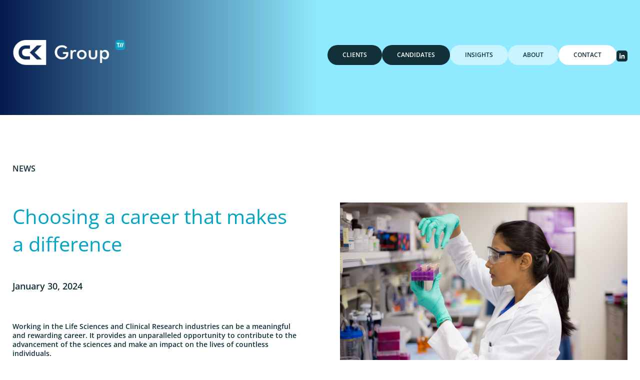

--- FILE ---
content_type: text/html; charset=UTF-8
request_url: https://ckgroup.co.uk/choosing-a-career-that-makes-a-difference/
body_size: 6426
content:
<!DOCTYPE html>
<html dir="ltr" lang="en-GB">
<head>
<meta charset="UTF-8">
<meta name="viewport" content="width=device-width, initial-scale=1">
        <!-- Google Tag Manager -->
        <script>(function(w,d,s,l,i){w[l]=w[l]||[];w[l].push({'gtm.start':
        new Date().getTime(),event:'gtm.js'});var f=d.getElementsByTagName(s)[0],
        j=d.createElement(s),dl=l!='dataLayer'?'&l='+l:'';j.async=true;j.src=
        'https://www.googletagmanager.com/gtm.js?id='+i+dl;f.parentNode.insertBefore(j,f);
        })(window,document,'script','dataLayer','GTM-PR797M9');</script>
        <!-- End Google Tag Manager -->
    
	<style>img:is([sizes="auto" i], [sizes^="auto," i]) { contain-intrinsic-size: 3000px 1500px }</style>
	
		<!-- All in One SEO 4.9.0 - aioseo.com -->
		<title>Choosing a career that makes a difference | CK Group</title>
	<meta name="description" content="Working in the Life Sciences and Clinical Research industries can be a meaningful and rewarding career. It provides an unparalleled opportunity to contribute to the advancement of the sciences and make an impact on the lives of countless individuals." />
	<meta name="robots" content="max-image-preview:large" />
	<meta name="author" content="admin"/>
	<meta name="google-site-verification" content="eJxW3A0f4edXr6xfkQw0N8LAiOLvgnln0OBHVPEZ8e4" />
	<link rel="canonical" href="https://ckgroup.co.uk/choosing-a-career-that-makes-a-difference/" />
	<meta name="generator" content="All in One SEO (AIOSEO) 4.9.0" />
		<script type="application/ld+json" class="aioseo-schema">
			{"@context":"https:\/\/schema.org","@graph":[{"@type":"Article","@id":"https:\/\/ckgroup.co.uk\/choosing-a-career-that-makes-a-difference\/#article","name":"Choosing a career that makes a difference | CK Group","headline":"Choosing a career that makes a difference","author":{"@id":"https:\/\/ckgroup.co.uk\/author\/admin\/#author"},"publisher":{"@id":"https:\/\/ckgroup.co.uk\/#organization"},"image":{"@type":"ImageObject","url":"https:\/\/ckgroup.co.uk\/wp-content\/uploads\/2021\/11\/Young-scientist-working-940-compressed.jpg","width":940,"height":627},"datePublished":"2024-01-30T10:00:00+00:00","dateModified":"2024-01-26T16:54:02+00:00","inLanguage":"en-GB","mainEntityOfPage":{"@id":"https:\/\/ckgroup.co.uk\/choosing-a-career-that-makes-a-difference\/#webpage"},"isPartOf":{"@id":"https:\/\/ckgroup.co.uk\/choosing-a-career-that-makes-a-difference\/#webpage"},"articleSection":"Careers Advice, News"},{"@type":"BreadcrumbList","@id":"https:\/\/ckgroup.co.uk\/choosing-a-career-that-makes-a-difference\/#breadcrumblist","itemListElement":[{"@type":"ListItem","@id":"https:\/\/ckgroup.co.uk#listItem","position":1,"name":"Home","item":"https:\/\/ckgroup.co.uk","nextItem":{"@type":"ListItem","@id":"https:\/\/ckgroup.co.uk\/category\/news\/#listItem","name":"News"}},{"@type":"ListItem","@id":"https:\/\/ckgroup.co.uk\/category\/news\/#listItem","position":2,"name":"News","item":"https:\/\/ckgroup.co.uk\/category\/news\/","nextItem":{"@type":"ListItem","@id":"https:\/\/ckgroup.co.uk\/choosing-a-career-that-makes-a-difference\/#listItem","name":"Choosing a career that makes a difference"},"previousItem":{"@type":"ListItem","@id":"https:\/\/ckgroup.co.uk#listItem","name":"Home"}},{"@type":"ListItem","@id":"https:\/\/ckgroup.co.uk\/choosing-a-career-that-makes-a-difference\/#listItem","position":3,"name":"Choosing a career that makes a difference","previousItem":{"@type":"ListItem","@id":"https:\/\/ckgroup.co.uk\/category\/news\/#listItem","name":"News"}}]},{"@type":"Organization","@id":"https:\/\/ckgroup.co.uk\/#organization","name":"CK Group","description":"providing staffing solutions to the scientific, clinical and technical industries.","url":"https:\/\/ckgroup.co.uk\/"},{"@type":"Person","@id":"https:\/\/ckgroup.co.uk\/author\/admin\/#author","url":"https:\/\/ckgroup.co.uk\/author\/admin\/","name":"admin"},{"@type":"WebPage","@id":"https:\/\/ckgroup.co.uk\/choosing-a-career-that-makes-a-difference\/#webpage","url":"https:\/\/ckgroup.co.uk\/choosing-a-career-that-makes-a-difference\/","name":"Choosing a career that makes a difference | CK Group","description":"Working in the Life Sciences and Clinical Research industries can be a meaningful and rewarding career. It provides an unparalleled opportunity to contribute to the advancement of the sciences and make an impact on the lives of countless individuals.","inLanguage":"en-GB","isPartOf":{"@id":"https:\/\/ckgroup.co.uk\/#website"},"breadcrumb":{"@id":"https:\/\/ckgroup.co.uk\/choosing-a-career-that-makes-a-difference\/#breadcrumblist"},"author":{"@id":"https:\/\/ckgroup.co.uk\/author\/admin\/#author"},"creator":{"@id":"https:\/\/ckgroup.co.uk\/author\/admin\/#author"},"image":{"@type":"ImageObject","url":"https:\/\/ckgroup.co.uk\/wp-content\/uploads\/2021\/11\/Young-scientist-working-940-compressed.jpg","@id":"https:\/\/ckgroup.co.uk\/choosing-a-career-that-makes-a-difference\/#mainImage","width":940,"height":627},"primaryImageOfPage":{"@id":"https:\/\/ckgroup.co.uk\/choosing-a-career-that-makes-a-difference\/#mainImage"},"datePublished":"2024-01-30T10:00:00+00:00","dateModified":"2024-01-26T16:54:02+00:00"},{"@type":"WebSite","@id":"https:\/\/ckgroup.co.uk\/#website","url":"https:\/\/ckgroup.co.uk\/","name":"CK Group","description":"providing staffing solutions to the scientific, clinical and technical industries.","inLanguage":"en-GB","publisher":{"@id":"https:\/\/ckgroup.co.uk\/#organization"}}]}
		</script>
		<!-- All in One SEO -->

<link rel='stylesheet' id='aioseo/css/src/vue/standalone/blocks/table-of-contents/global.scss-css' href='https://ckgroup.co.uk/wp-content/plugins/all-in-one-seo-pack/dist/Lite/assets/css/table-of-contents/global.e90f6d47.css?ver=4.9.0' type='text/css' media='all' />
<link rel='stylesheet' id='gutenberg-pdfjs-css' href='https://ckgroup.co.uk/wp-content/plugins/pdfjs-viewer-shortcode/inc/../blocks/dist/style.css?ver=2.2.3' type='text/css' media='all' />
<link rel='stylesheet' id='pb-accordion-blocks-style-css' href='https://ckgroup.co.uk/wp-content/plugins/accordion-blocks/build/index.css?ver=1.5.0' type='text/css' media='all' />
<link rel='stylesheet' id='contact-form-7-css' href='https://ckgroup.co.uk/wp-content/plugins/contact-form-7/includes/css/styles.css?ver=6.1.3' type='text/css' media='all' />
<link rel='stylesheet' id='crush-frontend-css' href='https://ckgroup.co.uk/wp-content/themes/cktheme/assets/css/frontend.css?ver=6.8.3' type='text/css' media='all' />
<script type="text/javascript" src="https://ckgroup.co.uk/wp-includes/js/jquery/jquery.min.js?ver=3.7.1" id="jquery-core-js"></script>
<script type="text/javascript" src="https://ckgroup.co.uk/wp-includes/js/jquery/jquery-migrate.min.js?ver=3.4.1" id="jquery-migrate-js"></script>
<script type="text/javascript" src="https://ckgroup.co.uk/wp-content/themes/cktheme/assets/js/owl.carousel.min.js?ver=6.8.3" id="owl-carousel-js"></script>
<script type="text/javascript" src="https://ckgroup.co.uk/wp-content/themes/cktheme/assets/js/frontend.min.js?ver=6.8.3" id="crush-mobile-menu-js"></script>
<link rel="https://api.w.org/" href="https://ckgroup.co.uk/wp-json/" /><link rel="alternate" title="JSON" type="application/json" href="https://ckgroup.co.uk/wp-json/wp/v2/posts/32929" /><link rel="EditURI" type="application/rsd+xml" title="RSD" href="https://ckgroup.co.uk/xmlrpc.php?rsd" />
<meta name="generator" content="WordPress 6.8.3" />
<link rel='shortlink' href='https://ckgroup.co.uk/?p=32929' />
<link rel="alternate" title="oEmbed (JSON)" type="application/json+oembed" href="https://ckgroup.co.uk/wp-json/oembed/1.0/embed?url=https%3A%2F%2Fckgroup.co.uk%2Fchoosing-a-career-that-makes-a-difference%2F" />
<link rel="alternate" title="oEmbed (XML)" type="text/xml+oembed" href="https://ckgroup.co.uk/wp-json/oembed/1.0/embed?url=https%3A%2F%2Fckgroup.co.uk%2Fchoosing-a-career-that-makes-a-difference%2F&#038;format=xml" />
<!-- TrustBox script -->
<script src="//widget.trustpilot.com/bootstrap/v5/tp.widget.bootstrap.min.js" async defer></script>
<!-- End TrustBox script -->
</head>
<body class="wp-singular post-template-default single single-post postid-32929 single-format-standard wp-theme-cktheme ckgroup">
            <!-- Google Tag Manager (noscript) -->
        <noscript><iframe src="https://www.googletagmanager.com/ns.html?id=GTM-PR797M9" height="0" width="0" style="display:none;visibility:hidden"></iframe></noscript>
        <!-- End Google Tag Manager (noscript) -->
            <header id="site_header" class="site-header" role="banner">
        <div class="header-wrapper">
            <div class="content">
                <div class="menu-wrapper">
                    <div class="site-title"><a href="https://ckgroup.co.uk/" rel="home"><span>CK Group</span></a></div>
                    <nav id="site_nav" class="site" role="navigation">
                        <div class="menu-primary-navigation-container"><ul id="menu-primary-navigation" class="menu"><li id="menu-item-75" class="menu-item menu-item-type-post_type menu-item-object-page menu-item-has-children menu-item-75"><a href="https://ckgroup.co.uk/clients/">Clients</a>
<ul class="sub-menu">
	<li id="menu-item-23531" class="menu-item menu-item-type-custom menu-item-object-custom menu-item-23531"><a href="/clients/our-services/">Our services</a></li>
	<li id="menu-item-2212" class="menu-item menu-item-type-custom menu-item-object-custom menu-item-2212"><a href="/clients/employer-advice/">Employer advice</a></li>
</ul>
</li>
<li id="menu-item-77" class="menu-item menu-item-type-post_type menu-item-object-page menu-item-has-children menu-item-77"><a href="https://ckgroup.co.uk/candidate/">Candidates</a>
<ul class="sub-menu">
	<li id="menu-item-21588" class="menu-item menu-item-type-custom menu-item-object-custom menu-item-21588"><a href="/search/" title="Science Jobs">Jobs</a></li>
	<li id="menu-item-27650" class="menu-item menu-item-type-post_type menu-item-object-page menu-item-27650"><a href="https://ckgroup.co.uk/candidate/job-profiles/">Job profiles</a></li>
	<li id="menu-item-76" class="menu-item menu-item-type-post_type menu-item-object-page menu-item-has-children menu-item-76"><a href="https://ckgroup.co.uk/contractors/">Contractors</a>
	<ul class="sub-menu">
		<li id="menu-item-2206" class="menu-item menu-item-type-post_type menu-item-object-page menu-item-2206"><a href="https://ckgroup.co.uk/contractors/timesheets/">Submit a timesheet</a></li>
	</ul>
</li>
</ul>
</li>
<li id="menu-item-33706" class="menu-item menu-item-type-post_type menu-item-object-page menu-item-has-children menu-item-33706"><a href="https://ckgroup.co.uk/insights/">Insights</a>
<ul class="sub-menu">
	<li id="menu-item-33700" class="menu-item menu-item-type-post_type menu-item-object-page menu-item-33700"><a href="https://ckgroup.co.uk/case-studies/">Case Studies</a></li>
	<li id="menu-item-32749" class="menu-item menu-item-type-taxonomy menu-item-object-category menu-item-32749"><a href="https://ckgroup.co.uk/category/events/">Events</a></li>
	<li id="menu-item-27158" class="menu-item menu-item-type-post_type menu-item-object-page menu-item-27158"><a href="https://ckgroup.co.uk/candidate/advice-centre/">Advice centre</a></li>
	<li id="menu-item-33606" class="menu-item menu-item-type-post_type menu-item-object-page menu-item-33606"><a href="https://ckgroup.co.uk/podcasts-and-webinars/">Podcasts &#038; Webinars</a></li>
	<li id="menu-item-29216" class="menu-item menu-item-type-taxonomy menu-item-object-category current-post-ancestor current-menu-parent current-post-parent menu-item-29216"><a href="https://ckgroup.co.uk/category/news/">News</a></li>
	<li id="menu-item-27291" class="menu-item menu-item-type-taxonomy menu-item-object-category menu-item-27291"><a href="https://ckgroup.co.uk/category/candidates-news/research-and-knowledge/">Research and knowledge</a></li>
</ul>
</li>
<li id="menu-item-33603" class="menu-item menu-item-type-post_type menu-item-object-page menu-item-has-children menu-item-33603"><a href="https://ckgroup.co.uk/about-us/">About</a>
<ul class="sub-menu">
	<li id="menu-item-214" class="menu-item menu-item-type-post_type menu-item-object-page menu-item-214"><a href="https://ckgroup.co.uk/meet-our-team/">Meet our team</a></li>
	<li id="menu-item-21590" class="menu-item menu-item-type-post_type menu-item-object-page menu-item-21590"><a href="https://ckgroup.co.uk/about-us/join-our-team/">Join our team</a></li>
	<li id="menu-item-2218" class="menu-item menu-item-type-post_type menu-item-object-page menu-item-2218"><a href="https://ckgroup.co.uk/clients/client-testimonials/">Testimonials</a></li>
	<li id="menu-item-33718" class="menu-item menu-item-type-post_type menu-item-object-page menu-item-33718"><a href="https://ckgroup.co.uk/sister-companies/">Our Sister Companies</a></li>
</ul>
</li>
<li id="menu-item-22911" class="menu-item menu-item-type-post_type menu-item-object-page menu-item-has-children menu-item-22911"><a href="https://ckgroup.co.uk/contact-us/">Contact</a>
<ul class="sub-menu">
	<li id="menu-item-33605" class="menu-item menu-item-type-post_type menu-item-object-page menu-item-33605"><a href="https://ckgroup.co.uk/candidate/refer-a-friend/">Refer a friend and be rewarded</a></li>
	<li id="menu-item-21592" class="menu-item menu-item-type-custom menu-item-object-custom menu-item-21592"><a href="https://www.linkedin.com/company/cka-group/" title="target_blank">LinkedIn</a></li>
	<li id="menu-item-25232" class="menu-item menu-item-type-custom menu-item-object-custom menu-item-25232"><a href="https://www.instagram.com/ckgroupjobs/">Instagram</a></li>
</ul>
</li>
<li class="menu-item social"><a href="https://www.linkedin.com/company/cka-group" class="social linkedin"><span>LinkedIn</span></a></li></ul></div>                    </nav>
                    <div id="mobile_menu_toggle" class="mobile-menu-toggle"><button type="button">Menu</button></div>
                </div>
            </div>
        </div>
        <div class="header-text-wrapper">
            <div class="content">
                <div class="header-text">
                    
                    
                                    </div>
            </div>
        </div>
    </header>
    <div id="page-wrapper" class="site-content">
<main class="site-main single" role="main">
    <div class="content">
        <section class="section">
            <h2 class="section-title">News</h2>
            <div class="boxgrid boxgrid_md_gap_80 news single">
                <div class="col xs_12 md_6">
                                    <article id="post-32929">
                        <h2 class="entry-title">Choosing a career that makes a difference</h2>
                        <p><time class="entry-date published" datetime="2024-01-30T10:00">January 30, 2024</time></p>

                        <div class="entry-content">
                            
<div style="height:45px" aria-hidden="true" class="wp-block-spacer"></div>



<p><strong>Working in the Life Sciences and Clinical Research industries can be a meaningful and rewarding career. It provides an unparalleled opportunity to contribute to the advancement of the sciences and make an impact on the lives of countless individuals.</strong></p>



<div style="height:45px" aria-hidden="true" class="wp-block-spacer"></div>



<p>In the vast landscape of career choices, individuals seeking a profession that combines intellectual stimulation with sense of purpose, often find themselves in Life Science or Clinical industries. These sectors offer a unique blend of scientific challenges, intellectual stimulation and the chance to be at the forefront of advancing healthcare; with ground-breaking discoveries that push the boundaries of medical knowledge and contribute to the betterment of human lives.</p>



<div style="height:45px" aria-hidden="true" class="wp-block-spacer"></div>



<h3 class="wp-block-heading">Scientific Challenge, Innovation and Discovery</h3>



<p>Working as a researcher or clinician can be intellectually stimulating, providing an opportunity to contribute to the collective understanding of medicine and biology. These dynamic fields often have the chance to make ground-breaking discoveries and contribute to the development of new technologies, therapies and diagnostic tools; overcoming significant scientific challenges through medical innovation.</p>



<div style="height:45px" aria-hidden="true" class="wp-block-spacer"></div>



<h3 class="wp-block-heading">Diverse Career Opportunities and Interdisciplinary Collaboration</h3>



<p>A career in this industry offers a diverse range of opportunities. The multidisciplinary nature of these roles can enables individuals to explore different aspects of research and find their niche within the broader landscape. Whether in academia, industry or healthcare, there are many avenues for career growth and development.</p>



<div style="height:45px" aria-hidden="true" class="wp-block-spacer"></div>



<h3 class="wp-block-heading">Addressing Global Health Challenges</h3>



<p>Life Science and Clinical Research professionals play a crucial role in addressing global health challenges and the connection to the real-world application of research can be a powerful motivator. Discoveries and advancements in research can lead to better treatments, increased survival rates and improved quality of life.</p>



<div style="height:45px" aria-hidden="true" class="wp-block-spacer"></div>



<h3 class="wp-block-heading">Ethical Considerations</h3>



<p>Working in Life Science and Clinical Research demands a strong commitment to ethical principles. Professionals working in these fields must uphold the highest standards of integrity, transparency, and confidentiality. The emphasis on ethical conduct adds an additional layer of purpose to the work, reinforcing the notion that the pursuit of scientific knowledge should be guided by a moral compass that prioritises the well-being of individuals and communities.</p>



<div style="height:45px" aria-hidden="true" class="wp-block-spacer"></div>



<h3 class="wp-block-heading">Personal Fulfilment</h3>



<p>Many individuals find personal fulfilment in contributing to the betterment of society. Choosing a career in this industry not only offers a rewarding career path, but also allows individuals to make a meaningful impact on global health. This sense of purpose can be highly rewarding.</p>



<div style="height:45px" aria-hidden="true" class="wp-block-spacer"></div>



<p>For those seeking a profession that combines a passion for science with a sense of purpose, a career in the Life Science and Clinical Research sectors can be the fulfilling path they are looking for. This goes beyond the intellectual rewards, with professionals in these fields having the privilege of contributing to the advancement of research, treatments and overall healthcare.</p>



<div style="height:45px" aria-hidden="true" class="wp-block-spacer"></div>



<p>If you would like to discuss your career in science, get in touch with one of our consultants <strong><u><a href="https://ckgroup.co.uk/meet-our-team/" target="_blank" rel="noopener" title="">here</a></u></strong>.</p>



<div style="height:45px" aria-hidden="true" class="wp-block-spacer"></div>



<p><strong>Click to see our latest <a href="https://ckgroup.co.uk/search/" target="_blank" rel="noopener" title="">job roles</a></strong>.</p>



<p><strong>Read our <a href="https://ckgroup.co.uk/clients/case-studies-by-ck/" target="_blank" rel="noopener" title="">case studies</a> on some of our key projects</strong>.</p>



<div style="height:90px" aria-hidden="true" class="wp-block-spacer"></div>
                        </div>

                        <span class="cat-links"><strong>Posted in: </strong> <a href="https://ckgroup.co.uk/category/careers-advice-news/" rel="category tag">Careers Advice</a>, <a href="https://ckgroup.co.uk/category/news/" rel="category tag">News</a></span>                    </article>
                </div>
                <div class="col xs_12 md_6 img">
                    <img width="940" height="627" src="https://ckgroup.co.uk/wp-content/uploads/2021/11/Young-scientist-working-940-compressed.jpg" class="attachment-full size-full wp-post-image" alt="" decoding="async" fetchpriority="high" srcset="https://ckgroup.co.uk/wp-content/uploads/2021/11/Young-scientist-working-940-compressed.jpg 940w, https://ckgroup.co.uk/wp-content/uploads/2021/11/Young-scientist-working-940-compressed-300x200.jpg 300w, https://ckgroup.co.uk/wp-content/uploads/2021/11/Young-scientist-working-940-compressed-768x512.jpg 768w" sizes="(max-width: 940px) 100vw, 940px" />                </div>
                            </div>
        </section>
    </div>
</main>
<div id="sidebar" class="widget-area" role="complementary">
    </div>        <section class="section fade talentmark">
            <div class="content">
                <h2>We are part of the<br />Talentmark Global Network.</h2>
                <p><a href="https://www.talentmark.com/" class="btn arrow-text">Discover Talentmark</a></p>
            </div>
        </section>
    </div>
    <footer class="footer">
        <div class="content">
            <section class="section">
                <div class="site-title">
                    <a href="https://ckgroup.co.uk/" rel="home"><span>CK Group</span></a>
                </div>
                <div class="footer-item footer-locations">
                    <div class="menu-footer-navigation-container"><ul id="menu-footer-navigation" class="menu"><li id="menu-item-23044" class="menu-item menu-item-type-post_type menu-item-object-page menu-item-23044"><a href="https://ckgroup.co.uk/clients/">Clients</a></li>
<li id="menu-item-23042" class="menu-item menu-item-type-post_type menu-item-object-page menu-item-23042"><a href="https://ckgroup.co.uk/candidate/">Candidates</a></li>
<li id="menu-item-34912" class="menu-item menu-item-type-custom menu-item-object-custom menu-item-34912"><a href="/insights">Insights</a></li>
<li id="menu-item-23046" class="menu-item menu-item-type-post_type menu-item-object-page menu-item-23046"><a href="https://ckgroup.co.uk/about-us/">About</a></li>
<li id="menu-item-34913" class="menu-item menu-item-type-custom menu-item-object-custom menu-item-34913"><a href="/contact-us">Contact</a></li>
<li id="menu-item-34914" class="gap-above menu-item menu-item-type-custom menu-item-object-custom menu-item-34914"><a href="/about-us/policies-and-procedures/">Policies and procedures</a></li>
</ul></div>                </div>

                <div class="footer-item footer-industries">
                    <ul>
                        <li><a href="https://www.linkedin.com/company/cka-group/" target="_blank">Linked in</a></li>
                        <li><a href="https://www.instagram.com/ckgroupjobs/" target="_blank">Instagram</a></li>
                        <li><a href="https://www.youtube.com/@CKGroupJobs" target="_blank">Youtube</a></li>
                    </ul>
                </div>

                <div class="footer-item footer-legal">
                    <p><strong>CK Group</strong></p>
                    <p>Westwick House</p>
                    <p>The Bridge Business Centre</p>
                    <p>Chesterfield</p>
                    <p>S41 9FG</p>
                    <p>United Kingdom</p>
                </div>
                <div class="footer-copyright">
                    <p>Copyright 2026 &copy; | CK Group registration 2611749</p>
                </div>
            </section>
        </div>
    </footer>
<script>window.elayChatbot={assistantID:"35bc3107-6bb4-479c-b3d2-8f0b279f8606"};var s=document.createElement("script");s.src="https://app.elay.io/chatbot/chatbot-loader.js";s.type="module";s.async=true;document.head.appendChild(s);</script>
<script type="speculationrules">
{"prefetch":[{"source":"document","where":{"and":[{"href_matches":"\/*"},{"not":{"href_matches":["\/wp-*.php","\/wp-admin\/*","\/wp-content\/uploads\/*","\/wp-content\/*","\/wp-content\/plugins\/*","\/wp-content\/themes\/cktheme\/*","\/*\\?(.+)"]}},{"not":{"selector_matches":"a[rel~=\"nofollow\"]"}},{"not":{"selector_matches":".no-prefetch, .no-prefetch a"}}]},"eagerness":"conservative"}]}
</script>
<script type="module"  src="https://ckgroup.co.uk/wp-content/plugins/all-in-one-seo-pack/dist/Lite/assets/table-of-contents.95d0dfce.js?ver=4.9.0" id="aioseo/js/src/vue/standalone/blocks/table-of-contents/frontend.js-js"></script>
<script type="text/javascript" src="https://ckgroup.co.uk/wp-content/plugins/accordion-blocks/js/accordion-blocks.min.js?ver=1.5.0" id="pb-accordion-blocks-frontend-script-js"></script>
<script type="text/javascript" src="https://ckgroup.co.uk/wp-includes/js/dist/hooks.min.js?ver=4d63a3d491d11ffd8ac6" id="wp-hooks-js"></script>
<script type="text/javascript" src="https://ckgroup.co.uk/wp-includes/js/dist/i18n.min.js?ver=5e580eb46a90c2b997e6" id="wp-i18n-js"></script>
<script type="text/javascript" id="wp-i18n-js-after">
/* <![CDATA[ */
wp.i18n.setLocaleData( { 'text direction\u0004ltr': [ 'ltr' ] } );
/* ]]> */
</script>
<script type="text/javascript" src="https://ckgroup.co.uk/wp-content/plugins/contact-form-7/includes/swv/js/index.js?ver=6.1.3" id="swv-js"></script>
<script type="text/javascript" id="contact-form-7-js-translations">
/* <![CDATA[ */
( function( domain, translations ) {
	var localeData = translations.locale_data[ domain ] || translations.locale_data.messages;
	localeData[""].domain = domain;
	wp.i18n.setLocaleData( localeData, domain );
} )( "contact-form-7", {"translation-revision-date":"2024-05-21 11:58:24+0000","generator":"GlotPress\/4.0.1","domain":"messages","locale_data":{"messages":{"":{"domain":"messages","plural-forms":"nplurals=2; plural=n != 1;","lang":"en_GB"},"Error:":["Error:"]}},"comment":{"reference":"includes\/js\/index.js"}} );
/* ]]> */
</script>
<script type="text/javascript" id="contact-form-7-js-before">
/* <![CDATA[ */
var wpcf7 = {
    "api": {
        "root": "https:\/\/ckgroup.co.uk\/wp-json\/",
        "namespace": "contact-form-7\/v1"
    }
};
/* ]]> */
</script>
<script type="text/javascript" src="https://ckgroup.co.uk/wp-content/plugins/contact-form-7/includes/js/index.js?ver=6.1.3" id="contact-form-7-js"></script>
</body>
</html>


--- FILE ---
content_type: text/css
request_url: https://ckgroup.co.uk/wp-content/themes/cktheme/assets/css/frontend.css?ver=6.8.3
body_size: 12010
content:
html,body,div,span,applet,object,iframe,h1,h2,h3,h4,h5,h6,p,blockquote,pre,a,abbr,acronym,address,big,cite,code,del,dfn,em,font,ins,kbd,q,s,samp,small,strike,strong,tt,var,dl,dt,dd,ol,ul,li,fieldset,form,label,legend,table,caption,tbody,tfoot,thead,tr,th,td{border:0;font-family:inherit;font-style:inherit;font-weight:inherit;margin:0;outline:0;padding:0;vertical-align:baseline}html{font-size:100%;overflow-y:scroll}body{background:#fff}article,aside,details,figcaption,figure,footer,header,main,nav,section{display:block}input,textarea,select,button{font-family:inherit;font-size:100%;font-style:inherit;font-weight:inherit}table{border-collapse:separate;border-spacing:0}caption,th,td{font-weight:400;text-align:left}blockquote:before,blockquote:after,q:before,q:after{content:""}blockquote,q{quotes:"" ""}a:focus{outline:thin dotted}a:hover,a:active{outline:0}a img{border:0}*{box-sizing:border-box;text-rendering:optimizeLegibility}@font-face{font-family:"Open Sans";src:url("../fonts/OpenSans-Regular.ttf") format("truetype");font-weight:normal;font-style:normal;font-display:fallback}@font-face{font-family:"Open Sans";src:url("../fonts/OpenSans-SemiBold.ttf") format("truetype");font-weight:600;font-style:normal;font-display:fallback}.boxgrid{width:100%;display:grid;flex-wrap:wrap;box-sizing:border-box;grid-template-columns:repeat(12, 1fr);gap:20px;grid-auto-rows:auto}.boxgrid>.col{width:100%;box-sizing:border-box}.boxgrid>.col>.inner{display:block;box-sizing:border-box}.boxgrid.no-gap{gap:0}@media screen and (min-width: 300px){.boxgrid>.xs_12{grid-column:span 12}.boxgrid>.xs_11{grid-column:span 11}.boxgrid>.xs_10{grid-column:span 10}.boxgrid>.xs_9{grid-column:span 9}.boxgrid>.xs_8{grid-column:span 8}.boxgrid>.xs_7{grid-column:span 7}.boxgrid>.xs_6{grid-column:span 6}.boxgrid>.xs_5{grid-column:span 5}.boxgrid>.xs_4{grid-column:span 4}.boxgrid>.xs_3{grid-column:span 3}.boxgrid>.xs_2{grid-column:span 2}.boxgrid>.xs_1{grid-column:span 1}.boxgrid>.xs_0{display:none}.boxgrid>.xs_first{order:-1}.boxgrid>.xs_last{order:999}.boxgrid>.xs_left{display:flex;justify-content:flex-start}.boxgrid>.xs_center{display:flex;justify-content:center}.boxgrid>.xs_right{display:flex;justify-content:flex-end}.boxgrid_xs_gap_10{gap:10px}.boxgrid_xs_gap_20{gap:20px}.boxgrid_xs_gap_30{gap:30px}.boxgrid_xs_gap_40{gap:40px}.boxgrid_xs_gap_50{gap:50px}.boxgrid_xs_gap_60{gap:60px}.boxgrid_xs_gap_70{gap:70px}.boxgrid_xs_gap_80{gap:80px}.boxgrid_xs_gap_100{gap:100px}.boxgrid>.xs_text_left{text-align:left}.boxgrid>.xs_text_center{text-align:center}.boxgrid>.xs_text_right{text-align:right}.boxgrid>.xs_top{display:flex;align-items:flex-start}.boxgrid>.xs_middle{display:flex;align-items:center;flex-wrap:wrap}.boxgrid>.xs_bottom{display:flex;align-items:flex-end}.xs_gap_20{gap:20px}}@media screen and (min-width: 550px){.boxgrid>.sm_12{grid-column:span 12}.boxgrid>.sm_11{grid-column:span 11}.boxgrid>.sm_10{grid-column:span 10}.boxgrid>.sm_9{grid-column:span 9}.boxgrid>.sm_8{grid-column:span 8}.boxgrid>.sm_7{grid-column:span 7}.boxgrid>.sm_6{grid-column:span 6}.boxgrid>.sm_5{grid-column:span 5}.boxgrid>.sm_4{grid-column:span 4}.boxgrid>.sm_3{grid-column:span 3}.boxgrid>.sm_2{grid-column:span 2}.boxgrid>.sm_1{grid-column:span 1}.boxgrid>.sm_0{display:none}.boxgrid>.sm_first{order:-1}.boxgrid>.sm_last{order:999}.boxgrid>.sm_left{display:flex;justify-content:flex-start}.boxgrid>.sm_center{display:flex;justify-content:center}.boxgrid>.sm_right{display:flex;justify-content:flex-end}.boxgrid_sm_gap_10{gap:10px}.boxgrid_sm_gap_20{gap:20px}.boxgrid_sm_gap_30{gap:30px}.boxgrid_sm_gap_40{gap:40px}.boxgrid_sm_gap_50{gap:50px}.boxgrid_sm_gap_60{gap:60px}.boxgrid_sm_gap_70{gap:70px}.boxgrid_sm_gap_80{gap:80px}.boxgrid_sm_gap_100{gap:100px}.boxgrid>.sm_text_left{text-align:left}.boxgrid>.sm_text_center{text-align:center}.boxgrid>.sm_text_right{text-align:right}.boxgrid>.sm_top{display:flex;align-items:flex-start}.boxgrid>.sm_middle{display:flex;align-items:center;flex-wrap:wrap}.boxgrid>.sm_bottom{display:flex;align-items:flex-end}.sm_gap_20{gap:20px}}@media screen and (min-width: 850px){.boxgrid>.md_12{grid-column:span 12}.boxgrid>.md_11{grid-column:span 11}.boxgrid>.md_10{grid-column:span 10}.boxgrid>.md_9{grid-column:span 9}.boxgrid>.md_8{grid-column:span 8}.boxgrid>.md_7{grid-column:span 7}.boxgrid>.md_6{grid-column:span 6}.boxgrid>.md_5{grid-column:span 5}.boxgrid>.md_4{grid-column:span 4}.boxgrid>.md_3{grid-column:span 3}.boxgrid>.md_2{grid-column:span 2}.boxgrid>.md_1{grid-column:span 1}.boxgrid>.md_0{display:none}.boxgrid>.md_first{order:-1}.boxgrid>.md_last{order:999}.boxgrid>.md_left{display:flex;justify-content:flex-start}.boxgrid>.md_center{display:flex;justify-content:center}.boxgrid>.md_right{display:flex;justify-content:flex-end}.boxgrid_md_gap_10{gap:10px}.boxgrid_md_gap_20{gap:20px}.boxgrid_md_gap_30{gap:30px}.boxgrid_md_gap_40{gap:40px}.boxgrid_md_gap_50{gap:50px}.boxgrid_md_gap_60{gap:60px}.boxgrid_md_gap_70{gap:70px}.boxgrid_md_gap_80{gap:80px}.boxgrid_md_gap_100{gap:100px}.boxgrid>.md_text_left{text-align:left}.boxgrid>.md_text_center{text-align:center}.boxgrid>.md_text_right{text-align:right}.boxgrid>.md_top{display:flex;align-items:flex-start}.boxgrid>.md_middle{display:flex;align-items:center;flex-wrap:wrap}.boxgrid>.md_bottom{display:flex;align-items:flex-end}.md_gap_20{gap:20px}}@media screen and (min-width: 1650px){.boxgrid>.lg_12{grid-column:span 12}.boxgrid>.lg_11{grid-column:span 11}.boxgrid>.lg_10{grid-column:span 10}.boxgrid>.lg_9{grid-column:span 9}.boxgrid>.lg_8{grid-column:span 8}.boxgrid>.lg_7{grid-column:span 7}.boxgrid>.lg_6{grid-column:span 6}.boxgrid>.lg_5{grid-column:span 5}.boxgrid>.lg_4{grid-column:span 4}.boxgrid>.lg_3{grid-column:span 3}.boxgrid>.lg_2{grid-column:span 2}.boxgrid>.lg_1{grid-column:span 1}.boxgrid>.lg_0{display:none}.boxgrid>.lg_first{order:-1}.boxgrid>.lg_last{order:999}.boxgrid>.lg_left{display:flex;justify-content:flex-start}.boxgrid>.lg_center{display:flex;justify-content:center}.boxgrid>.lg_right{display:flex;justify-content:flex-end}.boxgrid_lg_gap_10{gap:10px}.boxgrid_lg_gap_20{gap:20px}.boxgrid_lg_gap_30{gap:30px}.boxgrid_lg_gap_40{gap:40px}.boxgrid_lg_gap_50{gap:50px}.boxgrid_lg_gap_60{gap:60px}.boxgrid_lg_gap_70{gap:70px}.boxgrid_lg_gap_80{gap:80px}.boxgrid_lg_gap_100{gap:100px}.boxgrid>.lg_text_left{text-align:left}.boxgrid>.lg_text_center{text-align:center}.boxgrid>.lg_text_right{text-align:right}.boxgrid>.lg_top{display:flex;align-items:flex-start}.boxgrid>.lg_middle{display:flex;align-items:center;flex-wrap:wrap}.boxgrid>.lg_bottom{display:flex;align-items:flex-end}.lg_gap_20{gap:20px}}@media screen and (min-width: 1800px){.boxgrid>.xl_12{grid-column:span 12}.boxgrid>.xl_11{grid-column:span 11}.boxgrid>.xl_10{grid-column:span 10}.boxgrid>.xl_9{grid-column:span 9}.boxgrid>.xl_8{grid-column:span 8}.boxgrid>.xl_7{grid-column:span 7}.boxgrid>.xl_6{grid-column:span 6}.boxgrid>.xl_5{grid-column:span 5}.boxgrid>.xl_4{grid-column:span 4}.boxgrid>.xl_3{grid-column:span 3}.boxgrid>.xl_2{grid-column:span 2}.boxgrid>.xl_1{grid-column:span 1}.boxgrid>.xl_0{display:none}.boxgrid>.xl_first{order:-1}.boxgrid>.xl_last{order:999}.boxgrid>.xl_left{display:flex;justify-content:flex-start}.boxgrid>.xl_center{display:flex;justify-content:center}.boxgrid>.xl_right{display:flex;justify-content:flex-end}.boxgrid_xl_gap_10{gap:10px}.boxgrid_xl_gap_20{gap:20px}.boxgrid_xl_gap_30{gap:30px}.boxgrid_xl_gap_40{gap:40px}.boxgrid_xl_gap_50{gap:50px}.boxgrid_xl_gap_60{gap:60px}.boxgrid_xl_gap_70{gap:70px}.boxgrid_xl_gap_80{gap:80px}.boxgrid_xl_gap_100{gap:100px}.boxgrid>.xl_text_left{text-align:left}.boxgrid>.xl_text_center{text-align:center}.boxgrid>.xl_text_right{text-align:right}.boxgrid>.xl_top{display:flex;align-items:flex-start}.boxgrid>.xl_middle{display:flex;align-items:center;flex-wrap:wrap}.boxgrid>.xl_bottom{display:flex;align-items:flex-end}.xl_gap_20{gap:20px}}body{font-family:"Open Sans",sans-serif;font-size:12px;font-weight:400;line-height:1.15;color:#123037}@media only screen and (min-width: 850px){body{font-size:14px}}@media only screen and (min-width: 1650px){body{font-size:16px}}h5,.h5,a.h5,h4,.h4,a.h4,h3,.h3,a.h3,h2,.h2,a.h2,h1,.h1,a.h1,.h0{margin-bottom:1.2em;display:block;line-height:1.2em}h5.restore-link-style a,.restore-link-style.h5 a,h4.restore-link-style a,.restore-link-style.h4 a,h3.restore-link-style a,.restore-link-style.h3 a,h2.restore-link-style a,.restore-link-style.h2 a,h1.restore-link-style a,.restore-link-style.h1 a,.restore-link-style.h0 a{text-decoration:underline}h5 a,.h5 a,h4 a,.h4 a,h3 a,.h3 a,h2 a,.h2 a,h1 a,.h1 a,.h0 a{margin-bottom:0;text-decoration:none;color:inherit}.h0{font-size:100px;margin:0 0 0.5em;line-height:100px}@media only screen and (min-width: 550px){.h0{font-size:150px}}@media only screen and (min-width: 850px){h1,.h1,a.h1{font-size:60px;margin-bottom:40px}}h2,.h2,a.h2{font-weight:100}@media only screen and (min-width: 850px){h2,.h2,a.h2{font-size:40px;line-height:55px}}h3,.h3,a.h3{font-weight:normal}@media only screen and (min-width: 850px){h3,.h3,a.h3{font-size:30px;line-height:45px}}h4,.h4,a.h4{font-weight:normal}@media only screen and (min-width: 850px){h4,.h4,a.h4{font-size:18px}}h5,.h5,a.h5{font-weight:normal}@media only screen and (min-width: 850px){h5,.h5,a.h5{font-size:20px}}p{font-family:inherit;margin-bottom:1em;line-height:1.3em}p.subheading{font-size:20px;line-height:30px}sup{font-size:0.5em}a{color:inherit;transition:color .3s}a:hover{transition:color .3s}b,strong{font-weight:700}i,em{font-style:italic}u{text-decoration:underline}.white-text{color:#fff}ul,ol{padding-left:1.3em;margin-bottom:1em}ul.address-list,ol.address-list{list-style-type:none;padding-left:0}ul li,ol li{padding:0 0 5px 5px;line-height:1.5em}.news .post:after,hr{border:1px solid #ebedee;margin:40px 0}hr.spacer{border:none}.spacing_xs{margin-bottom:10px}.spacing_sm{margin-bottom:20px}.spacing_md{margin-bottom:40px}.spacing_lg{margin-bottom:80px}.spacing_xl{margin-bottom:160px}.icon-after.icon:after,.icon-before.icon:before{display:inline-block;vertical-align:middle;content:"";width:60px;height:60px;background:transparent url(../img/ck-icon.png) center/contain no-repeat}.icon-before.icon:before{margin:0 20px 0 0}.icon-after.icon:after{margin:0 0 0 20px}.icon-small.icon:after,.icon-small.icon:before{width:25px;height:25px}.icon.alcohol-icon:after,.icon.alcohol-icon:before{background-image:url(../img/alcohol-icon.png)}.icon.ancillary-icon:after,.icon.ancillary-icon:before{background-image:url(../img/ancillary-icon.png)}.owl-carousel-logo-slider .owl-nav button:after,.btn.btn-arrow:after,.page-template-page-search .quick-search .btn-arrow.button:after,.btn.arrow:after,.page-template-page-search .quick-search .arrow.button:after,.icon.arrow-icon:after,.icon.arrow-icon:before{background-image:url(../img/arrow-icon.png)}.icon.chemicals-icon:after,.icon.chemicals-icon:before{background-image:url(../img/chemicals-icon.png)}.icon.chemical-formula-icon:after,.icon.chemical-formula-icon:before{background-image:url(../img/chemical-formula-icon.png)}.icon.contract-icon:after,.icon.contract-icon:before{background-image:url(../img/contract-icon.png)}.icon.energy-icon:after,.icon.energy-icon:before{background-image:url(../img/energy-icon.png)}.icon.environmental-icon:after,.icon.environmental-icon:before{background-image:url(../img/environmental-icon.png)}.icon.food-icon:after,.icon.food-icon:before{background-image:url(../img/food-icon.png)}.icon.materials-icon:after,.icon.materials-icon:before{background-image:url(../img/materials-icon.png)}.icon.medical-icon:after,.icon.medical-icon:before{background-image:url(../img/medical-tech-icon.png)}.icon.other-icon:after,.icon.other-icon:before{background-image:url(../img/ancillary-icon.png)}.icon.science-icon:after,.icon.science-icon:before{background-image:url(../img/dna-icon.png)}.owl-carousel,.owl-carousel .owl-item{-webkit-tap-highlight-color:transparent;position:relative}.owl-carousel{display:none;width:100%;z-index:1}.owl-carousel .owl-stage{position:relative;-ms-touch-action:pan-Y;touch-action:manipulation;-moz-backface-visibility:hidden}.owl-carousel .owl-stage:after{content:".";display:block;clear:both;visibility:hidden;line-height:0;height:0}.owl-carousel .owl-stage-outer{position:relative;overflow:hidden;-webkit-transform:translate3d(0, 0, 0)}.owl-carousel .owl-item,.owl-carousel .owl-wrapper{-webkit-backface-visibility:hidden;-moz-backface-visibility:hidden;-ms-backface-visibility:hidden;-webkit-transform:translate3d(0, 0, 0);-moz-transform:translate3d(0, 0, 0);-ms-transform:translate3d(0, 0, 0)}.owl-carousel .owl-item{min-height:1px;float:left;-webkit-backface-visibility:hidden;-webkit-touch-callout:none}.owl-carousel .owl-item img{display:block;width:100%}.owl-carousel .owl-dots.disabled,.owl-carousel .owl-nav.disabled{display:none}.no-js .owl-carousel,.owl-carousel.owl-loaded{display:block}.owl-carousel .owl-dot,.owl-carousel .owl-nav .owl-next,.owl-carousel .owl-nav .owl-prev{cursor:pointer;-webkit-user-select:none;-khtml-user-select:none;-moz-user-select:none;-ms-user-select:none;user-select:none}.owl-carousel .owl-nav button.owl-next,.owl-carousel .owl-nav button.owl-prev,.owl-carousel button.owl-dot{background:0 0;color:inherit;border:none;padding:0 !important;font:inherit}.owl-carousel.owl-loading{opacity:0;display:block}.owl-carousel.owl-hidden{opacity:0}.owl-carousel.owl-refresh .owl-item{visibility:hidden}.owl-carousel.owl-drag .owl-item{-ms-touch-action:pan-y;touch-action:pan-y;-webkit-user-select:none;-moz-user-select:none;-ms-user-select:none;user-select:none}.owl-carousel.owl-grab{cursor:move;cursor:grab}.owl-carousel.owl-rtl{direction:rtl}.owl-carousel.owl-rtl .owl-item{float:right}.owl-carousel .animated{animation-duration:1s;animation-fill-mode:both}.owl-carousel .owl-animated-in{z-index:0}.owl-carousel .owl-animated-out{z-index:1}.owl-carousel .fadeOut{animation-name:fadeOut}@keyframes fadeOut{0%{opacity:1}100%{opacity:0}}.owl-height{transition:height .5s ease-in-out}.owl-carousel .owl-item .owl-lazy{opacity:0}.owl-carousel .owl-item .owl-lazy:not([src]),.owl-carousel .owl-item .owl-lazy[src^=""]{max-height:0}.owl-carousel .owl-video-wrapper{position:relative;height:100%;background:#000}.owl-carousel .owl-video-play-icon{position:absolute;height:80px;width:80px;left:50%;top:50%;margin-left:-40px;margin-top:-40px;background:url(owl.video.play.png) no-repeat;cursor:pointer;z-index:1;-webkit-backface-visibility:hidden;transition:transform .1s ease}.owl-carousel .owl-video-play-icon:hover{-ms-transform:scale(1.3, 1.3);transform:scale(1.3, 1.3)}.owl-carousel .owl-video-playing .owl-video-play-icon,.owl-carousel .owl-video-playing .owl-video-tn{display:none}.owl-carousel .owl-video-tn{opacity:0;height:100%;background-position:center center;background-repeat:no-repeat;background-size:contain;transition:opacity .4s ease}.owl-carousel .owl-video-frame{position:relative;z-index:1;height:100%;width:100%}.owl-theme .owl-dots,.owl-theme .owl-nav{text-align:center;-webkit-tap-highlight-color:transparent}.owl-theme .owl-nav{margin-top:10px}.owl-theme .owl-nav [class*=owl-]{color:#FFF;font-size:14px;margin:5px;padding:4px 7px;background:#D6D6D6;display:inline-block;cursor:pointer;border-radius:3px}.owl-theme .owl-nav [class*=owl-]:hover{background:#869791;color:#FFF;text-decoration:none}.owl-theme .owl-nav .disabled{opacity:.5;cursor:default}.owl-theme .owl-nav.disabled+.owl-dots{margin-top:10px}.owl-theme .owl-dots .owl-dot{display:inline-block;zoom:1}.owl-theme .owl-dots .owl-dot span{width:10px;height:10px;margin:5px 7px;background:#D6D6D6;display:block;-webkit-backface-visibility:visible;transition:opacity .2s ease;border-radius:30px}.owl-theme .owl-dots .owl-dot.active span,.owl-theme .owl-dots .owl-dot:hover span{background:#869791}.alert{padding:0.85em 1em;margin:0.35em 0;border-radius:25px}.alert.error{background-color:#D4323E;color:#fff}.alert.success{background-color:#7fb905;color:#fff}.alert.warning{background-color:#7fb905;color:#fff}.alert.info{background-color:#ccedf4;color:#123037}#notification_container .alert{position:fixed;margin:0 auto}.btn,.page-template-page-search .quick-search .button,.wp-block-button__link{font-size:16px;font-family:inherit;display:inline-block;background:transparent;border:1px solid #00A5C6;font-weight:600;cursor:pointer;transition:background-color .3s;text-decoration:none;text-align:center;border-radius:25px;padding:7px 35px;text-transform:uppercase;width:100%}@media only screen and (min-width: 850px){.btn,.page-template-page-search .quick-search .button,.wp-block-button__link{width:auto}}.btn:hover,.page-template-page-search .quick-search .button:hover,.wp-block-button__link:hover{background:#00A5C6;color:#fff}.btn.primary,.page-template-page-search .quick-search .button{background:#00A5C6;color:#fff}.btn.arrow,.page-template-page-search .quick-search .arrow.button{border:none;padding:0;text-align:left}.btn.arrow:after,.page-template-page-search .quick-search .arrow.button:after{display:inline-block;content:"";width:38px;height:27px;background-size:contain}.btn.arrow:hover,.page-template-page-search .quick-search .arrow.button:hover{background:none}.btn.arrow span,.page-template-page-search .quick-search .arrow.button span{display:none}.btn.btn-arrow,.page-template-page-search .quick-search .btn-arrow.button{padding:7px 35px}.btn.btn-arrow:after,.page-template-page-search .quick-search .btn-arrow.button:after{display:inline-block;content:"";width:25px;height:18px;vertical-align:bottom;margin:0 0 0 70px;background-size:contain;background-position:center}.btn.btn-arrow:hover:after,.page-template-page-search .quick-search .btn-arrow.button:hover:after{background-image:url(../img/arrow-white-icon.png)}.btn.arrow-text,.page-template-page-search .quick-search .arrow-text.button{border:none;padding:0;line-height:18px}.btn.arrow-text:after,.page-template-page-search .quick-search .arrow-text.button:after{display:inline-block;vertical-align:top;content:"";width:25px;height:18px;margin:0 0 0 20px;background:transparent url(../img/arrow-icon.png) center/contain no-repeat}.btn.arrow-text:hover,.page-template-page-search .quick-search .arrow-text.button:hover{background:none;color:#123037}.editor-arrow-btn{max-width:38px}input[type=checkbox],input[type=color],input[type=date],input[type=datetime-local],input[type=email],input[type=hidden],input[type=image],input[type=month],input[type=number],input[type=password],input[type=radio],input[type=range],input[type=reset],input[type=search],input[type=tel],input[type=text],input[type=time],input[type=url],input[type=week],select{border-radius:25px;border:2px solid #00A5C6;padding:8px 20px;font-size:18px;background:#fff;width:100%}input[type=checkbox]:focus,input[type=color]:focus,input[type=date]:focus,input[type=datetime-local]:focus,input[type=email]:focus,input[type=hidden]:focus,input[type=image]:focus,input[type=month]:focus,input[type=number]:focus,input[type=password]:focus,input[type=radio]:focus,input[type=range]:focus,input[type=reset]:focus,input[type=search]:focus,input[type=tel]:focus,input[type=text]:focus,input[type=time]:focus,input[type=url]:focus,input[type=week]:focus,select:focus{outline:2px solid #00A5C6}textarea{font-family:"Open Sans",sans-serif;border:2px solid #00A5C6;border-radius:25px 25px 0 25px;min-height:300px;width:100%;padding:10px 20px;font-size:18px;resize:vertical}textarea:focus{outline:2px solid #00A5C6}label{padding:0 0 0 10px;margin:0 0 8px;display:block}input[type=radio]{display:none}input[type=radio]+label{width:auto;cursor:pointer;margin-right:1em;margin-bottom:0.5em;display:inline-block}input[type=radio]+label:before{content:" ";display:inline-block;background-color:#fff;vertical-align:middle;border:#00A5C6 solid 2px;border-radius:1em;width:18px;height:18px;margin:0 0.5em 0.5em 0;transition:border-color .3s}input[type=radio]:checked+label:before{background-color:#00A5C6;background:radial-gradient(ellipse at center, #00A5C6 35%, #fff 35%);filter:progid:DXImageTransform.Microsoft.gradient(startColorstr='$text_colour',endColorstr='$background_colour',GradientType=1)}input[type=radio]+label:focus:before{transition:border-color .3s;border-color:#00A5C6}input[type=radio].errors+label:before{border-color:#D4323E}input[type=checkbox]{display:none}input[type=checkbox]+label{position:relative;width:auto;cursor:pointer;margin-right:1em;margin-bottom:0.4em;display:inline-block;line-height:22px;vertical-align:middle}input[type=checkbox]+label:before{content:" ";display:inline-block;top:0.1em;background-color:#fff;vertical-align:middle;border:#00A5C6 solid 2px;width:18px;height:18px;margin:0 0.5em 0 0;transition:border-color .3s}input[type=checkbox]:checked+label:before{text-align:center;background-color:#00A5C6}input[type=checkbox]+label:focus:before{transition:border-color .3s;border-color:#00A5C6}input[type=checkbox].errors+label:before{border-color:#D4323E}.wpcf7-form-control-wrap input{margin-top:5px}@media only screen and (min-width: 550px){#wpcf7-f33726-o1{width:50%}}.errors{padding:0 0 0 10px;color:#D4323E}.menu-wrapper{padding:20px 0 0}@media only screen and (min-width: 850px){.menu-wrapper{padding:0}}nav.site{margin:0 0 0 auto}.site-title{position:relative;width:195px;height:50px;background:url(../img/ckgroup-logo.png) center/195px 50px no-repeat;margin:20px 0 30px 10px}@media only screen and (min-width: 850px){.site-title{margin:80px auto 0 0}}.site-title:after{position:absolute;content:"";background:url(../img/tallentmark.png) center/contain no-repeat;height:20px;width:20px;right:-30px;top:0}.site-title a{display:block;height:100%}.site-title span{display:none}.site-header{padding:0 10px;background:#8FEAFF linear-gradient(90deg, #081D4D 0%, #fff 50%);background-blend-mode:multiply}@media only screen and (min-width: 850px){.site-header{padding:0}}.site-header.home,.site-header.phages,.site-header.tubes{background-blend-mode:multiply, normal}.site-header.home{background:linear-gradient(90deg, #081D4D 0%, #fff 50%),url(../img/home-header.jpg) center/cover no-repeat}@media only screen and (min-width: 850px){.site-header.home{height:750px}}.site-header.client{background:linear-gradient(90deg, #081D4D 0%, #fff 50%),url(../img/client-header.jpg) center/cover no-repeat}.site-header.phages{background:linear-gradient(90deg, #081D4D 0%, #fff 50%),url(../img/phages.jpg) center/cover no-repeat}.site-header.tubes{background:linear-gradient(90deg, #081D4D 0%, #fff 50%),url(../img/tubes.jpg) center/cover no-repeat}.site-header.section-biotechnology{background:linear-gradient(90deg, #081D4D 0%, #fff 50%),url(../img/biology.jpg) center/cover no-repeat}.site-header.chemicals{background:linear-gradient(90deg, #081D4D 0%, #fff 50%),url(../img/chemicals.jpg) center/cover no-repeat}.site-header.medtech{background:linear-gradient(90deg, #081D4D 0%, #fff 50%),url(../img/medtech.jpg) center/cover no-repeat}@media only screen and (min-width: 850px){.site-header .menu-wrapper{display:flex}}.site-header .menu-primary-navigation-container,.site-header .menu{height:100%}.site-header .menu-primary-navigation-container{padding:0 0 20px 0}@media only screen and (min-width: 850px){.site-header .menu-primary-navigation-container{padding:0}}.site-header .sub-menu{padding:0 0 0 20px}.site-header .menu,.site-header .sub-menu{list-style-type:none;margin:0}@media only screen and (min-width: 850px){.site-header .menu,.site-header .sub-menu{padding:0}}.site-header .sub-menu{margin:20px 0 0 0}@media only screen and (min-width: 850px){.site-header .sub-menu{margin:0}}.site-header .menu-item{padding:0;font-size:12px;font-weight:600;text-transform:uppercase;margin:0 0 20px}.site-header .menu-item a{display:block}@media only screen and (min-width: 850px){.site-header .menu-item a{text-align:center}}.site-header .menu{display:none}@media only screen and (min-width: 850px){.site-header .menu{display:flex;gap:15px;position:relative}}.site-header .menu>.menu-item{padding:15px 0 0}@media only screen and (min-width: 850px){.site-header .menu>.menu-item:before{display:none;content:"";border-radius:4px;height:5px;visibility:0;background:transparent}}.site-header .menu>.menu-item>a{margin:0 0 20px}@media only screen and (min-width: 850px){.site-header .menu>.menu-item>a{margin:75px 0 0;padding:11px 30px;border-radius:25px}}@media only screen and (min-width: 850px){.site-header .menu>.menu-item:first-of-type{margin:0 0 0 auto}}.site-header .menu>.menu-item:nth-of-type(n):before,.site-header .menu>.menu-item:nth-of-type(n)>a{background:#fff}.site-header .menu>.menu-item:nth-of-type(n):hover:before{background:#123037}.site-header .menu>.menu-item:nth-of-type(1)>a,.site-header .menu>.menu-item:nth-of-type(2)>a{background:#123037;color:#fff}.site-header .menu>.menu-item:nth-of-type(3)>a,.site-header .menu>.menu-item:nth-of-type(4)>a{background:rgba(255,255,255,0.501961)}.site-header .menu>.menu-item.social a{padding:11px 0 0;background:none}.site-header .menu a{text-decoration:none}.site-header .menu .children{padding:30px 0 0}@media only screen and (min-width: 850px){.site-header .menu-item-has-children:hover>.sub-menu{display:block}}@media only screen and (min-width: 850px){.site-header .sub-menu:hover{display:block}}@media only screen and (min-width: 850px){.site-header .sub-menu{display:none;padding:20px 0 0;margin:0 auto;max-width:100px}}.menu-open .header-wrapper{background:rgba(255,255,255,0.752941)}@media only screen and (min-width: 850px){.menu-open .header-wrapper{min-height:340px}}.menu-open .site-header #menu-primary-navigation{display:block}@media only screen and (min-width: 850px){.menu-open .site-header #menu-primary-navigation{display:flex}}.menu-open .site-header .menu>.menu-item{padding:10px 0 0}@media only screen and (min-width: 850px){.menu-open .site-header .menu>.menu-item:before{display:block}}.menu-open .site-header .menu>.menu-item.social{padding:15px 0 0}.menu-open .site-header .menu>.menu-item.social:before{display:none}.menu-open .site-header .menu>.menu-item>a{background:none !important;color:#123037}.header-wrapper{transition:background-color 500ms}@media only screen and (min-width: 850px){.header-wrapper{position:absolute;width:100%;z-index:100}}.header-text{color:#fff}.header-text.case-study-single{margin-bottom:150px}@media only screen and (min-width: 550px){.header-text.case-study-single{margin-bottom:unset}}.mobile-menu-toggle{position:absolute;top:50px;right:20px}@media only screen and (min-width: 850px){.mobile-menu-toggle{display:none}}.mobile-menu-toggle button{border:none;background:transparent;border-top:3px solid #fff;border-bottom:3px solid #fff;color:#fff;font-weight:bold;font-size:18px;text-shadow:1px 1px 2px #123037}@media only screen and (min-width: 850px){.home .header-text-wrapper{padding:340px 0 0}}.home .header-text-wrapper .header-text{display:block;max-width:560px}.sector .header-text-wrapper .header-text{display:block;max-width:500px;margin:0 0 80px}.sector .header-text-wrapper .h4{font-size:16px;text-transform:uppercase;margin:0 0 20px}@media only screen and (min-width: 550px){.home .header-text-wrapper .content,.sector .header-text-wrapper .content{display:grid;grid-template-columns:1fr 1fr}}@media only screen and (min-width: 850px){.home .header-text-wrapper .content,.sector .header-text-wrapper .content{display:grid;grid-template-columns:2fr 1fr}}.home .header-text-wrapper .search-title,.sector .header-text-wrapper .search-title{font-size:18px;color:#fff;margin:0 0 30px;font-weight:600}.home .header-text-wrapper .searchfield,.sector .header-text-wrapper .searchfield{flex-grow:2}.home .header-text-wrapper .searchfield label,.sector .header-text-wrapper .searchfield label{display:none}.home .header-text-wrapper .searchfield input,.sector .header-text-wrapper .searchfield input{border:none;background:none}.home .header-text-wrapper .searchfield input:focus,.sector .header-text-wrapper .searchfield input:focus{outline:none}.home .header-text-wrapper .search-wrapper,.sector .header-text-wrapper .search-wrapper{align-self:center;padding:0 0 40px}@media only screen and (min-width: 850px){.home .header-text-wrapper .search-wrapper,.sector .header-text-wrapper .search-wrapper{padding:0}}.home .header-text-wrapper .searchsubmit button,.sector .header-text-wrapper .searchsubmit button{display:block;margin:0;border:0;border-radius:0 25px 25px 0;height:100%;width:54px;background:#081D4D url(../img/search.png) center no-repeat}.home .header-text-wrapper .searchsubmit span,.sector .header-text-wrapper .searchsubmit span{display:none}.home .header-text-wrapper .search-fieldset-wrapper,.sector .header-text-wrapper .search-fieldset-wrapper{display:inline-flex;width:100%;border-radius:25px;background-color:rgba(255,255,255,0.752941)}.home .header-text-wrapper .search-fieldset-wrapper:focus-within,.sector .header-text-wrapper .search-fieldset-wrapper:focus-within{outline:2px inset #081D4D}@media only screen and (min-width: 550px){.header-text-wrapper{padding:40px 0}}@media only screen and (min-width: 850px){.header-text-wrapper{padding:230px 0 0}}@media only screen and (min-width: 850px){.header-text-wrapper .header-text{display:flex;align-items:flex-end}}@media only screen and (min-width: 550px){.header-text-wrapper .header-text.case-study-single h2,.header-text-wrapper .header-text.case-study-single img{flex:0 0 50%}}.header-text-wrapper .excerpt{background:#081D4D;max-width:600px;padding:50px 40px 50px 50px;border-radius:25px 25px 0 0}.header-text-wrapper .featured-img{height:300px;width:100%;flex-grow:1;flex-shrink:0;margin:0 -100px -100px 0}@media only screen and (min-width: 550px){.header-text-wrapper .featured-img{height:440px;width:460px}}.header-text-wrapper h2{font-size:30px;padding:0 30px 0 0;margin:0 0 50px}@media only screen and (min-width: 850px){.header-text-wrapper h2{font-size:50px}}.header-text-wrapper h4{color:#00A5C6;text-transform:uppercase}.header-text-wrapper .excerpt-text{color:#fff;font-size:30px;margin:0}.header-client-testimonials{padding:0 0 20px}@media only screen and (min-width: 850px){.header-client-testimonials{display:grid;gap:20px;align-content:stretch;grid-template-columns:1fr 1fr}}@media only screen and (min-width: 1650px){.header-client-testimonials{display:grid;gap:25px 30px;align-content:stretch;grid-template-columns:0.65fr 0.65fr 1fr;padding:0 0 120px}}.header-client-testimonials h4{font-size:16px;font-weight:600;color:#123037}.header-client-testimonials .dark h4{color:#fff}.header-client-testimonials .panel{display:flex;flex-direction:column;padding:34px;margin:0 0 30px}@media only screen and (min-width: 850px){.header-client-testimonials .panel{margin:0}}.header-client-testimonials .panel .text{font-size:18px;margin:10px 0}@media only screen and (min-width: 850px){.header-client-testimonials .panel .text{font-size:30px}}.header-client-testimonials .panel a{margin:auto 0 0;align-self:flex-start}.header-client-testimonials .panel a:hover{color:#123037}.header-client-testimonials .panel a:after{width:38px;height:27px;vertical-align:middle}.header-client-testimonials .panel:first-of-type,.header-client-testimonials .panel:nth-of-type(2){grid-row:1 / span 2}.header-client-testimonials .panel:first-of-type h4,.header-client-testimonials .panel:nth-of-type(2) h4{margin:0 0 30px}@media only screen and (min-width: 850px){.header-client-testimonials .panel:first-of-type h4,.header-client-testimonials .panel:nth-of-type(2) h4{margin:0 0 120px}}.footer{background:#081D4D;color:#fff;font-size:12px}.footer ul,.footer li,.footer .locations-list{list-style-type:none;margin:0;padding:0;text-transform:uppercase;line-height:30px}.footer .site-title{margin:0 0 30px;grid-row:1 / span 2}@media only screen and (min-width: 1650px){.footer .site-title{margin:0}}.footer a{text-decoration:none}@media only screen and (min-width: 850px){.footer .section{display:grid;grid-template-columns:1fr 1fr 1fr;gap:0}}@media only screen and (min-width: 1650px){.footer .section{display:grid;grid-template-columns:2fr 1fr 1fr 1fr;gap:50px 0}}.footer h4{font-size:12px;color:#00A5C6;text-transform:uppercase}.footer .footer-copyright{font-size:13px}@media only screen and (min-width: 850px){.footer .footer-copyright{grid-column:1 / span 2}}.footer .footer-copyright p{margin:0}@media only screen and (min-width: 850px){.footer .footer-legal{grid-column:3}}@media only screen and (min-width: 1650px){.footer .footer-legal{grid-column:auto}}.footer .footer-item{margin:0 0 40px}@media only screen and (min-width: 850px){.footer .footer-item{margin:0}}.latest-jobs h2.icon,.section .section-title{font-size:16px;font-weight:600;text-transform:uppercase;margin:0 0 40px}.section{padding:50px 10px}@media only screen and (min-width: 850px){.section{padding:80px 0}}.section p:last-of-type{margin:0}.section .btn-header{display:flex;align-items:center}.section .btn-header .btn,.section .btn-header .page-template-page-search .quick-search .button,.page-template-page-search .quick-search .section .btn-header .button{margin:0 0 0 auto}.dark{color:#fff;background-color:#081D4D}.grey{background-color:#ebedee}.light{background-color:#ccedf4}.light .panel{background-color:#fff}.blue{background-color:#8FEAFF}.lighter{background-color:rgba(0,165,198,0.14902)}.fade{background:linear-gradient(90deg, rgba(0,165,198,0.5) 0%, rgba(255,255,255,0.5) 100%);background-size:80%;background-repeat:no-repeat}.white-transparent{background-color:rgba(255,255,255,0.501961)}.white{background-color:#fff}@media only screen and (min-width: 850px){.wp-block-buttons{display:flex;gap:36px;align-items:center}}.wp-block-buttons .btn,.wp-block-buttons .page-template-page-search .quick-search .button,.page-template-page-search .quick-search .wp-block-buttons .button,.wp-block-buttons .wp-block-button{margin:0 0 40px}@media only screen and (min-width: 850px){.wp-block-buttons .btn,.wp-block-buttons .page-template-page-search .quick-search .button,.page-template-page-search .quick-search .wp-block-buttons .button,.wp-block-buttons .wp-block-button{margin:0}}.panel,.panel-lg{padding:25px;border-radius:25px}.panel.panel-flat,.panel-lg.panel-flat{border-radius:25px 25px 0 0}.full-width-img{padding:0;margin:0}.full-width-img img{width:100%;height:100%;object-fit:cover;border-radius:25px}.panel-lg{margin-bottom:20px;padding:20px}@media only screen and (min-width: 550px){.panel-lg{margin-bottom:unset;padding:50px}}@media only screen and (min-width: 850px){.panel-lg{min-height:400px;display:flex;flex-wrap:wrap;align-content:space-between}.panel-lg>div,.panel-lg>p{flex:1 1 100%}.panel-lg p{font-size:25px}}@media only screen and (min-width: 850px){.panel-lg.alt-layout{align-content:flex-start}}.panel-lg.lab-bg-img{background-image:url("../img/lab.jpg");background-size:cover}.see-all{align-self:flex-end;justify-self:flex-end;text-decoration:none}@media only screen and (min-width: 550px){.project-at-a-glance,.brochure-section{display:grid;grid-template-columns:1.5fr 1.5fr 2fr;gap:20px}}@media only screen and (min-width: 550px){.project-at-a-glance.candidate,.brochure-section.candidate{display:grid;grid-template-columns:repeat(3, 1fr);gap:20px}}.project-at-a-glance.candidate .panel-lg,.brochure-section.candidate .panel-lg{min-height:unset}@media only screen and (min-width: 550px){.brochure-section-pattern>.wp-block-group__inner-container{display:grid;grid-template-columns:1.5fr 1.5fr 2fr;gap:20px}}.brochure-section-pattern .logo-img{margin:0;max-width:132px}.testimonial-container{margin:60px 0}@media only screen and (min-width: 550px){.testimonial-container .wp-block-group__inner-container{display:grid;grid-template-columns:1fr 1fr;gap:50px}}.testimonial-container .wp-block-group__inner-container p{padding:30px;background-color:#081D4D;border-radius:25px;color:#fff}@media only screen and (min-width: 550px){.testimonial-container .wp-block-group__inner-container p{flex:1 1 50%}}.testimonial-container .wp-block-group__inner-container p:nth-child(3n + 2){background-color:#00A5C6}.testimonial-container .wp-block-group__inner-container p:nth-child(3n + 3){background-color:#123037}.filters{position:relative;z-index:500;margin:50px 0}.generic-page{padding:30px}@media only screen and (min-width: 550px){.generic-page{padding:60px 30px}}@media only screen and (min-width: 1680px){.generic-page{padding:60px 0}}.generic-page .content-inner{margin-top:30px}.pagination-wrapper{display:flex;justify-content:space-between}.pagination-link a,.pagination-link span{display:inline-block;min-width:69px;font-size:30px;text-decoration:none}.pagination-link.prev a:before{content:"\2039"}.pagination-link.prev span{display:none}.pagination-link.next a:after{content:"\203A"}.pagination-link.prev a,.pagination-link.next a{gap:20px;display:flex;align-items:center}.pagination-link.prev a:after,.pagination-link.prev a:before,.pagination-link.next a:after,.pagination-link.next a:before{font-size:60px;padding:0 0 10px;color:#00A5C6;vertical-align:middle}.filters dl{border-radius:25px;background-color:#fff;padding:45px}.filters dt{font-size:20px}.filters dt,.filters dl{margin:0 0 30px}.filters dd,.filters label{padding:0;margin:0}.consultant-meta{list-style-type:none;padding:0;margin:0}.consultant-meta li{padding:0}img{display:block;width:100%;height:auto}.social:before{display:inline-block;content:"";border-radius:5px;background:#123037 url(../img/linkedin.png) center no-repeat;width:22px;height:22px;vertical-align:middle}.social span{display:none}.template{position:fixed;margin:0 auto;top:0;left:0;right:0;text-align:center;z-index:1000}.template span{background-color:rgba(255,255,255,0.752941);padding:0 20px 5px;border-radius:0 0 10px 10px}.admin-bar .template{top:33px}.latest-jobs-list{list-style-type:none;padding:0}.latest-job-item{border-radius:25px;background-color:#ebedee;padding:40px;margin:0 0 20px}.latest-job-item:after{content:"";background:transparent url(../img/accordion-arrow-open.png) center no-repeat}.latest-job-item span{display:block}.latest-job-item a{font-weight:bold;text-decoration:none}@media only screen and (min-width: 550px){.wp-block-columns{display:grid;grid-template-columns:1fr 1fr;gap:20px}}.wp-block-columns.lg-gap{gap:40px}@media only screen and (min-width: 1650px){.wp-block-columns.lg-gap{gap:120px}}.section-news-list{margin:0 0 30px}.section-news-list .owl-stage{display:flex}@media only screen and (min-width: 850px){.section-news-list .owl-stage .owl-item{width:100% !important}}@media only screen and (min-width: 850px){.section-news-list .owl-stage .owl-item:first-child{width:200% !important}}.section-news-list .owl-stage .owl-item:first-child .news-post{height:100%}@media only screen and (min-width: 850px){.section-news-list .owl-stage .owl-item:first-child .news-post{display:grid;grid-template-columns:1fr 1fr;gap:20px}}.section-news-list .owl-stage .owl-item:first-child .news-post .img{height:100%;border-radius:0}.section-news-list .owl-stage .owl-item:first-child .news-post .news-content .news-logo{max-width:131px;width:100%;height:auto}.section-news-list .owl-stage .owl-item:first-child .news-post .news-content .title-container{display:block;font-weight:600;text-decoration:none;margin:20px 0}@media only screen and (min-width: 550px){.section-news-list .owl-stage .owl-item:first-child .news-post .news-content .title-container{font-size:30px}}.featured-img,.featured-img img{border-radius:25px;margin-bottom:40px}@media only screen and (min-width: 1650px){.featured-img,.featured-img img{margin-bottom:0}}.news-post{display:flex;flex-direction:column;background:rgba(255,255,255,0.47);margin:0 0 30px}@media only screen and (min-width: 850px){.news-post{margin:0}}.news-post .featured-img{display:flex;background-size:cover}.news-post .featured-img .title{padding:30px;margin:0;align-self:flex-end;color:#fff}@media only screen and (min-width: 850px){.news-post .featured-img .title{font-size:30px}}@media only screen and (min-width: 1650px){.news-post .featured-img .title{padding:0 80px 30px 30px;font-size:40px}}.news-post .featured-img a{text-decoration:none}.news-post{border-radius:25px}@media only screen and (min-width: 850px){.news-post{border-radius:25px 25px 0 0}}.news-post .img{border-radius:25px 25px 0 0;background-color:rgba(58,76,80,0.1);height:200px}@media only screen and (min-width: 850px){.news-post .img{height:390px}}.news-post .btn,.news-post .page-template-page-search .quick-search .button,.page-template-page-search .quick-search .news-post .button{margin:auto 0 20px 0;padding-left:30px;align-self:flex-start}.news-post .news-content{padding:30px}.news-post time{display:block;font-weight:600;margin:0 0 6px}.accordion-list,.numbered-list{list-style-type:none;counter-reset:accordion;padding:0;margin:0 0 40px}@media only screen and (min-width: 850px){.accordion-list,.numbered-list{margin:0}}.accordion-list .js-accordion-controller:before,.accordion-list li:before,.numbered-list .js-accordion-controller:before,.numbered-list li:before{counter-increment:accordion;content:counter(accordion, decimal-leading-zero);padding:0 20px 0 0}.wp-block-pb-accordion-item,.numbered-list li{border-bottom:1px solid #123037;padding:20px 0 0}.wp-block-pb-accordion-item:last-child,.numbered-list li:last-child{border:none}.is-open>.c-accordion__title:after{content:"";background:transparent url(../img/accordion-arrow-open.png) center no-repeat}.c-accordion__title,.numbered-list li{margin:0 0 20px;font-size:20px}@media only screen and (min-width: 850px){.c-accordion__title,.numbered-list li{font-size:30px}}.c-accordion__title:after,.numbered-list li:after{content:"";background:transparent url(../img/accordion-arrow.png) center no-repeat;height:25px;width:25px}.numbered-list li{display:flex;padding:20px 0;margin:0}@media only screen and (min-width: 850px){.numbered-list li{align-items:center}}.numbered-list li:last-of-type{border:none}.numbered-list li:after{align-self:center;margin:0 0 0 auto}.numbered-list li a{width:100%;text-decoration:none}.c-accordion__content{margin:40px 0}.wp-block-media-text .wp-block-media-text__media{float:left;width:200px;margin:0 40px 40px 0}.wp-block-spacer{clear:both}.clients-sidebar-block{position:relative;margin:0 0 20px}.clients-sidebar-block h2{position:absolute;bottom:20px;margin:0;left:20px}@media only screen and (min-width: 850px){.advice-centre{display:grid;grid-template-columns:1.5fr 1fr;gap:40px}}@media only screen and (min-width: 1650px){.advice-centre{grid-template-columns:2fr 1fr;gap:140px}}@media only screen and (min-width: 850px){.advice-centre .subtitle{max-width:70%}}.case-studies-list{display:grid;gap:80px 20px;grid-template-columns:1fr 1fr 1fr;margin:0 0 0 170px}.case-studies-list .case-study{border-radius:25px 25px 0 0;background:#ebedee}.case-studies-list .see-all{grid-column:1 / span 3;justify-self:flex-start}@media only screen and (min-width: 1650px){.has-sidebar .content{display:grid;grid-template-columns:3fr 1fr;gap:180px}}.has-sidebar .side-content{display:grid;grid-template-columns:1fr 1fr;gap:20px}@media only screen and (min-width: 1650px){.has-sidebar .side-content{display:block}}.has-sidebar .latest-jobs-colour-blocks{grid-column:1 / span 2}@media only screen and (min-width: 1650px){.has-one-section-sidebar>.section:first-of-type .content{display:grid;grid-template-columns:3fr 1fr;gap:180px}}.has-one-section-sidebar .side-content{margin-top:30px}@media only screen and (min-width: 550px){.has-one-section-sidebar .side-content{display:grid;grid-template-columns:1fr 1fr;gap:20px;margin-top:unset}}@media only screen and (min-width: 1650px){.has-one-section-sidebar .side-content{display:block}}.has-one-section-sidebar .latest-jobs-colour-blocks{grid-column:1 / span 2}.file-download{margin:80px 0}.file-download-form{display:grid;grid-template-columns:1fr 1fr;gap:20px}.file-download-form .wide{grid-column:1 / span 2}@media only screen and (min-width: 850px){.group-welcome .entry-content{display:grid;grid-template-columns:1fr 1fr}}.group-welcome .entry-content div:last-of-type{margin:0 0 0 auto}@media only screen and (min-width: 850px){.group-welcome h3,.group-welcome h2,.group-welcome .h3{margin:0;max-width:500px}}@media only screen and (min-width: 850px){.group-news-insights .content{display:grid;grid-template-columns:2fr 1fr;grid-template-rows:auto 1fr 1fr;gap:30px}}@media only screen and (min-width: 1650px){.group-news-insights .content{gap:30px 140px}}.group-news-insights .content h2{grid-column:1}@media only screen and (min-width: 850px){.group-news-insights .content .group-latest-news{grid-row:3;grid-column:1;display:grid;gap:20px;grid-template-columns:1fr 1fr}}.group-news-insights .content .group-latest-jobs-title{grid-column:2;grid-row:1}.group-news-insights .content .group-jobs-of-the-week-list{grid-row:2/span 2;display:flex;gap:20px;flex-direction:column;justify-content:stretch;margin:0 0 30px}@media only screen and (min-width: 850px){.group-news-insights .content .group-jobs-of-the-week-list{margin:0}}.group-news-insights .content .news-see-all,.group-news-insights .content .jobs-see-all,.group-news-insights .content .group-latest-news-title,.group-news-insights .content .group-latest-jobs-title{padding:0 0 0 30px;margin:0 0 30px}@media only screen and (min-width: 850px){.group-news-insights .content .news-see-all,.group-news-insights .content .jobs-see-all,.group-news-insights .content .group-latest-news-title,.group-news-insights .content .group-latest-jobs-title{margin:0 0 5px}}@media only screen and (min-width: 850px){.group-news-insights .content .group-latest-news-main{display:grid;grid-template-columns:1fr 1fr;grid-column:1;background:#fff}}.group-news-insights .content .group-latest-news-main .btn.arrow,.group-news-insights .content .group-latest-news-main .page-template-page-search .quick-search .arrow.button,.page-template-page-search .quick-search .group-news-insights .content .group-latest-news-main .arrow.button{padding-left:unset}@media only screen and (min-width: 850px){.group-news-insights .content .group-latest-news-main .featured-img{height:100%;border-radius:25px 0 0 0;aspect-ratio:unset}}.group-news-insights .content .group-latest-news-main .group-news-content{padding:30px}@media only screen and (min-width: 550px){.group-news-insights .content .group-latest-news-main .group-news-content{padding:40px 60px;display:flex;flex-wrap:wrap}}.group-news-insights .content .group-latest-news-main .group-news-content h3{padding:0 20px 0 0}.group-news-insights .content .featured-img{margin-bottom:0}.group-news-insights .content .job{background:#fff;padding:45px;flex-grow:1;border-radius:25px}.group-news-insights .content .job h3{font-size:20px;margin-bottom:40px}.group-news-insights .content .job h3:before{content:"";width:60px;height:60px;display:inline-block;vertical-align:middle;margin:0 20px 20px 0;display:block}@media only screen and (min-width: 550px){.group-news-insights .content .job h3:before{display:inline-block;margin:0 20px 0 0}}.group-news-insights .content .job:nth-of-type(1) h3:before{background:url(../img/chemical-formula-icon.png) center no-repeat}.group-news-insights .content .job:nth-of-type(2) h3:before{background:url(../img/contract-icon.png) center no-repeat}.group-news-insights .content .job:nth-of-type(3) h3:before{background:url(../img/dna-icon.png) center no-repeat}.group-news-insights .content .job .job-body{margin:0 0 20px}@media only screen and (min-width: 550px){.group-news-insights .content .job .job-body{margin:0 0 70px}}.group-news-insights .content .job h4{margin:0;font-weight:600}.logo-carousel{padding:50px 10px}@media only screen and (min-width: 850px){.logo-carousel{padding:80px 0 120px}}.owl-carousel-logo-slider{overflow:hidden;position:relative}.owl-carousel-logo-slider .owl-stage{display:flex;align-items:center;padding:0 30px}.owl-carousel-logo-slider .owl-stage .owl-item{flex:0 0 auto;height:100%;display:flex;align-items:center;align-content:center}.owl-carousel-logo-slider .owl-stage .owl-item img{max-height:102px;max-width:70px}@media only screen and (min-width: 550px){.owl-carousel-logo-slider .owl-stage .owl-item img{max-width:unset}}.owl-carousel-logo-slider .owl-nav{margin-left:30px}@media only screen and (min-width: 550px){.owl-carousel-logo-slider .owl-nav{position:relative}}.owl-carousel-logo-slider .owl-nav button{padding:0;margin:0;background:none;border:none}.owl-carousel-logo-slider .owl-nav button.owl-next{right:20px}.owl-carousel-logo-slider .owl-nav button.owl-prev{left:20px;margin-right:20px}.owl-carousel-logo-slider .owl-nav button.owl-prev:after{content:"";background-image:url(../img/arrow-icon-reverse.png)}.owl-carousel-logo-slider .owl-nav button:after{display:inline-block;content:"";width:25px;height:18px;vertical-align:bottom;background-size:contain;background-position:center;transition:opacity 0.3s}.owl-carousel-logo-slider .owl-nav button:hover:after{opacity:0.7}.owl-carousel-logo-slider .owl-nav button span{display:none}.owl-carousel-solutions-slider .owl-item:first-child{padding-left:30px}@media only screen and (min-width: 1650px){.owl-carousel-solutions-slider .owl-item:first-child{padding-left:2vw}}@media only screen and (min-width: 1800px){.owl-carousel-solutions-slider .owl-item:first-child{padding-left:10vw}}@media screen and (min-width: 2000px){.owl-carousel-solutions-slider .owl-item:first-child{padding-left:12vw}}@media screen and (min-width: 2200px){.owl-carousel-solutions-slider .owl-item:first-child{padding-left:15vw}}.testimonials{background-color:rgba(0,165,198,0.1);padding:30px}@media only screen and (min-width: 550px){.testimonials{padding:90px 30px 120px}}@media only screen and (min-width: 1680px){.testimonials{padding:90px 0 120px}}.carousel-title{text-transform:uppercase;font-weight:600;margin-bottom:60px}.testimonial-carousel{position:relative}.testimonial-carousel .owl-stage-outer{overflow:hidden}.testimonial-carousel .owl-stage{display:flex}@media only screen and (min-width: 550px){.testimonial-carousel .owl-stage{padding:0 30px}}@media only screen and (min-width: 1650px){.testimonial-carousel .owl-stage{padding:0 30px 0 30vw}}.testimonial-carousel .owl-item{background-color:#3A4C50;border-radius:25px;padding:30px}@media only screen and (min-width: 550px){.testimonial-carousel .owl-item{padding:50px 40px 40px}}.testimonial-carousel .owl-item:nth-child(3n + 1){background-color:#3A4C50}.testimonial-carousel .owl-item:nth-child(3n + 1) .testimonial-card{color:#fff}.testimonial-carousel .owl-item:nth-child(2),.testimonial-carousel .owl-item:nth-child(2n + 3){background-color:#8FEAFF}.testimonial-carousel .owl-item:nth-child(3n + 3){background-color:rgba(58,76,80,0.1)}.testimonial-carousel .owl-item .testimonial-card{color:#123037}.testimonial-carousel .owl-item .testimonial-card .logo{width:75%}@media only screen and (min-width: 850px){.testimonial-carousel .owl-item .testimonial-card .logo{width:30%}}.testimonial-carousel .owl-nav{margin-top:30px}@media only screen and (min-width: 850px){.testimonial-carousel .owl-nav{position:absolute;top:-75px;right:10vw;margin-top:unset}}.testimonial-carousel .owl-nav button{color:transparent;background-color:transparent;padding:0;border:none}.testimonial-carousel .owl-nav button span{display:none}.testimonial-carousel .owl-nav button.owl-prev:after{transform:rotate(180deg)}.testimonial-carousel .owl-nav button.owl-next{margin-left:40px}.testimonial-carousel .owl-nav button:after{content:"";display:inline-block;background:transparent url(../img/accordion-arrow.png) center no-repeat;height:25px;width:25px}.owl-nav.disabled{display:none}.slider{overflow:hidden}@media only screen and (min-width: 1650px){.slider{margin-left:auto}}.job-meta-list{list-style-type:none;margin:0 0 40px;padding:0}@media only screen and (min-width: 550px){.job-meta-list{display:grid;grid-template-columns:1fr 1fr;gap:0 40px}}.job-meta-list li{padding:0;line-height:30px}@media only screen and (min-width: 850px){.job-advert .content{display:grid;grid-template-columns:1fr 1fr;gap:120px}}.job-advert .job-consultant{display:flex;gap:30px;margin:0 0 30px;background-color:#ebedee;border-radius:25px}.job-advert .job-consultant img{display:block;border-radius:25px 0 0 25px}.job-advert .job-consultant-details{display:flex;justify-content:center;flex-direction:column;flex-grow:2}.job-advert .job-consultant-details .h3{text-decoration:none;margin:0}.job-advert .job-consultant-details .job-consultant-position{font-weight:bold;margin:0 0 20px}.job-advert .job-consultant-details .contact-details{display:flex;gap:30px}.job-advert .jobclosed:after{display:inline-block;font-size:18px;content:"Closed";border-radius:25px;background:#ebedee;line-height:normal;padding:4px 20px;margin:0 0 0 40px;vertical-align:middle}.job-advert .job-meta.page{margin:0 0 60px;padding:0 0 40px;border-bottom:1px solid #123037}.job-advert .job-meta.page .job-meta-list{margin:0 0 20px}.job-application{position:relative}.job-application form{position:sticky;top:0}.job-application .application-submit a{margin:0 0 40px}@media only screen and (min-width: 850px){.job-application .application-submit a{margin:0}}@media only screen and (min-width: 850px){.job-search-page{display:grid;grid-template-columns:2fr 1fr;gap:140px}}.job-search-page .job{border-radius:25px;background-color:#fff;margin:0 0 30px;padding:45px}.job-search-page h1,.job-search-page .filters h3{padding:0 0 0 30px;text-transform:uppercase;font-size:16px}.job-search-page h1{margin-bottom:1.4em}.job-search-page h2{font-size:30px}.search-results.number{display:inline-block;font-size:16px;border-radius:25px;background:#fff;line-height:normal;padding:4px 20px;margin:0 0 0 20px;vertical-align:baseline;text-transform:none}.talentmark .content{background:transparent url(../img/talentmark-logo.png) center bottom no-repeat;mix-blend-mode:multiply;padding-bottom:200px}@media only screen and (min-width: 850px){.talentmark .content{background:transparent url(../img/talentmark-logo.png) center right 30px no-repeat;padding-bottom:0}}@media only screen and (min-width: 1650px){.talentmark .content{background:transparent url(../img/talentmark-logo.png) center right no-repeat}}.specialist-solutions{padding:50px 10px}@media only screen and (min-width: 850px){.specialist-solutions{padding:80px 0 120px}}.specialist-solutions h2,.specialist-solutions .h3,.specialist-solutions p:last-of-type{margin:0 0 60px}.specialist-solutions .icon-before:before{display:block;margin:0 0 30px}@media only screen and (min-width: 850px){.specialist-solutions .btn:last-child,.specialist-solutions .page-template-page-search .quick-search .button:last-child,.page-template-page-search .quick-search .specialist-solutions .button:last-child{margin:0 25px 0 0}}.skills-list{display:flex;list-style-type:none;padding:0;margin:0;gap:20px}.skills-list .owl-stage{display:flex;gap:16px}.skills-list .panel{width:320px;flex-shrink:0;padding:0}.skills-list span{display:block;padding:0 0 80px}.skills-list a{display:block;padding:25px;text-decoration:none}.skill{font-size:20px;background:#ebedee url(../img/arrow-icon.png) bottom 25px left 25px no-repeat;background-size:38px 27px}.team-filters,.casestudies-filters{display:flex;gap:10px;list-style-type:none;padding:0;margin:0;justify-content:flex-start;align-self:center}.team-filters li,.casestudies-filters li{padding:0}.team-filters a,.casestudies-filters a{padding:4px 20px;font-size:12px;border:1px solid #123037;transition:all .3s}.team-filters a:hover,.casestudies-filters a:hover{background:#123037}.team-filters a.selected,.casestudies-filters a.selected{background:#123037;color:#fff}.consultant-filters{margin:80px 0 100px}@media only screen and (min-width: 550px){.consultant-filters{display:grid;grid-template-columns:2.4fr 3.2fr}}.consultant-filters .h3{margin:0}.consultants-list:nth-child(odd){background-color:rgba(58,76,80,0.1)}.consultants-list .text-block{padding:30px}@media only screen and (min-width: 550px){.consultants-list .text-block{display:flex;justify-content:flex-start;gap:40%}}.consultants-list,.consultants-list-taxonomy{margin:0 0 40px}@media only screen and (min-width: 550px){.consultants-list,.consultants-list-taxonomy{display:grid;grid-template-columns:2fr 3.5fr 0.5fr;gap:40px 0}}.consultants-list h3,.consultants-list-taxonomy h3{margin:0;padding:0}.consultants-list:after,.consultants-list-taxonomy:after,.special-consultants-location:after{content:"";border-bottom:2px solid #ebedee;display:block}@media only screen and (min-width: 850px){.consultants-list:after,.consultants-list-taxonomy:after,.special-consultants-location:after{grid-column:1 / span 4}}@media only screen and (min-width: 550px){.special-consultants-location{display:grid;grid-template-columns:1fr 1fr;padding:20px 0 0}}.special-consultants-location:first-of-type{border-top:2px solid #ebedee}.special-consultants-location:last-of-type:after{display:none}.special-consultants-location:after{padding:0 0 20px}.consultants-offices{padding:8px 0 0}.consultant-office{margin:0 0 8px;font-weight:600;text-decoration:underline}.consultants-shortlist,.consultants-offices{list-style-type:none}.consultants-shortlist,.consultants-shortlist li,.consultants-offices,.consultants-offices li{margin:0;padding:0;font-weight:700}.consultant img{display:block;margin:0 0 20px}.consultant .name,.consultant .job-title{font-weight:bold;margin:0 0 5px}.consultant .contact a,.consultant .name a,.consultant .see-all{text-decoration:none}.consultant .social:before{margin:0 10px 0 0}.consultant .label{display:inline}.consultants-list-taxonomy{grid-template-columns:1fr 1fr;gap:25px}@media only screen and (min-width: 850px){.consultants-list-taxonomy{grid-template-columns:repeat(5, 1fr)}}@media only screen and (min-width: 850px){.consultants-list-taxonomy:after{grid-column:1 / span 5}}@media only screen and (min-width: 550px){.consultants-shortlist{display:grid;grid-template-columns:1fr 1fr 1fr;gap:25px}}.consultant-meta{font-size:18px}.consultant-meta li{margin:0 0 10px}.video-container iframe{width:100%;min-height:495px}.news{opacity:1;transition:opacity .3s}@media only screen and (min-width: 1650px){.news{max-width:90%}}.news.transitioning{opacity:0}.news.latest-news{display:grid;column-gap:40px}@media only screen and (min-width: 850px){.news.latest-news{grid-template-columns:repeat(6, 1fr)}}.news.latest-news .post{display:grid;grid-column:span 2;background-color:#ebedee;grid-column:span 1;grid-template-columns:1fr;border-radius:25px;gap:0}@media only screen and (min-width: 850px){.news.latest-news .post:nth-child(1),.news.latest-news .post:nth-child(2){grid-column:span 3}.news.latest-news .post:nth-child(3),.news.latest-news .post:nth-child(4),.news.latest-news .post:nth-child(5){grid-column:span 2}.news.latest-news .post:nth-child(3) .featured-img.thumb img,.news.latest-news .post:nth-child(4) .featured-img.thumb img,.news.latest-news .post:nth-child(5) .featured-img.thumb img{height:200px}.news.latest-news .post:nth-child(3) .title,.news.latest-news .post:nth-child(4) .title,.news.latest-news .post:nth-child(5) .title{font-size:18px;line-height:30px}}.news.latest-news .post .post-content{order:2;padding:40px}.news.latest-news .post .featured-img.thumb{order:1;margin:0;height:unset;width:unset}.news.latest-news .post .featured-img.thumb img{border-radius:25px 25px 0 0;margin:0;height:300px;object-fit:cover}.news.latest-news .post:after{content:unset}.news .post-content{margin:0 0 40px}@media only screen and (min-width: 850px){.news .post-content{margin:0}}.news .post{margin:0 0 40px}@media only screen and (min-width: 850px){.news .post{display:grid;grid-template-columns:3fr 1fr;gap:80px;align-content:flex-start}}.news .post:after{content:"";display:block;grid-column:1 / span 2;margin:0 0 40px}.news h2{font-size:30px;color:#00A5C6}@media only screen and (min-width: 850px){.news h2{font-size:40px}}.news time{font-size:18px;font-weight:bold;display:block;margin:0 0 1em}.who-we-are{background:rgba(0,165,198,0.14902)}@media only screen and (min-width: 1650px){.who-we-are{background:rgba(0,165,198,0.14902) url(../img/who-we-are.png) center/cover no-repeat}}.join-us-content .panel-lg.col:first-of-type{border-radius:25px 0 0 25px}@media only screen and (min-width: 550px){.meet-our-specialists .consultants{display:grid;grid-template-columns:1fr 2fr;gap:200px}}.single-consultants hr{margin:80px 0}.candidate-sidebar-block,.contractors-sidebar-block,.clients-sidebar-block{position:relative;margin:0 0 40px}.candidate-sidebar-block h2,.contractors-sidebar-block h2,.clients-sidebar-block h2{position:absolute;bottom:20px;left:20px;margin:0;color:#fff}.case-studies-list img,.news-post .featured-img{border-radius:25px 25px 0 0;aspect-ratio:4 / 3;background-blend-mode:multiply, normal}.case-study-excerpt{padding:30px 40px 10px}.trustpilot .h3{margin:0 0 80px}.follow{list-style-type:none;padding:0;margin:0 0 80px}@media only screen and (min-width: 850px){.follow{display:flex;gap:20px}}.follow a{background:#00A5C6;color:#fff}.follow li{padding:0;margin:0 0 40px}@media only screen and (min-width: 850px){.follow li{margin:0}}.contact .section-title{margin:0 0 40px}@media only screen and (min-width: 850px){.office-locations{display:grid;grid-template-columns:1fr 1fr;gap:80px}}@media only screen and (min-width: 1650px){.office-locations{grid-template-columns:1fr 1fr 1fr}}.office-locations .location{display:flex;flex-direction:column;margin:0 0 40px;padding:0 0 40px;border-bottom:1px solid #ebedee}@media only screen and (min-width: 850px){.office-locations .location{margin:0;padding:0;border-bottom:none}}.office-locations .location-location{margin:auto 0 0}.office-locations .location-location img{border-radius:25px}.office-locations .location-content{margin:0 0 40px}.office-locations hr{display:none}@media only screen and (min-width: 1650px){.office-locations hr{display:block;grid-column:1 / span 3;margin:0}}.text-container{padding:30px}@media only screen and (min-width: 850px){.text-container{padding:30px 50px}}.insights-pagination{text-align:center}.button-strip{background-color:#081D4D;padding:60px 30px;margin:0 auto;text-align:center}.advice-centre .numbered-list li:after{position:relative;left:-25px;z-index:5;width:34px}@media only screen and (min-width: 550px){.advice-centre .numbered-list li:after{width:28px}}.advice-centre .numbered-list li a{width:100%;z-index:10}#case-studies-feed .section-title{display:inline-block}.search-wrapper{padding:40px}@media only screen and (min-width: 550px){.search-wrapper{padding:0}}.mobile-space{margin-top:50px}@media only screen and (min-width: 550px){.mobile-space{margin-top:0}}.max-width-graphic{max-width:770px}@media screen and (max-width: 550px){.sister-companies-columns figure{margin:0}}@media screen and (max-width: 550px){.sister-companies-spacer{height:0 !important}}.gap-above{margin-top:20px !important}.history-intro{max-width:800px;text-align:center;margin:0 auto 80px}.history{padding:0 0 40px;margin:0 0 80px;background:linear-gradient(90deg, #fff 0%, #fff 49.8%, #00A5C6 49.8%, #00A5C6 50%, #00A5C6 50.2%, #fff 50.2%, #fff 100%)}.history .historical-event{display:flex;opacity:0;gap:0 80px;align-items:center;color:#00A5C6;transition:opacity 2s;overflow-y:hidden;margin:0 0 40px}.history .historical-event.onScreen{opacity:1}.history .historical-event div{width:50%}.history .historical-event h3{position:relative;color:#00A5C6;margin-bottom:10px;font-weight:bold}.history .historical-event .img{margin:0}.history .historical-event img{width:auto;border-radius:25px;margin:0 0 0 auto}.history .historical-event .event p:last-of-type{margin:0}.history .historical-event.aside{position:relative;width:50%;gap:0 10px;padding:30px 0}.history .historical-event.aside .img{width:50px;height:50px;border-radius:100px;border:2px solid #00A5C6;margin:0}.history .historical-event.aside .img img{border-radius:100px}.history .historical-event.aside .event h3{position:static;font-size:16px;margin-bottom:5px}.history .historical-event.aside .event P{font-size:14px}.history .historical-event.draw h3::before{width:36px}.history .historical-event.draw h3::after{width:36px}.history .historical-event:nth-of-type(odd).aside{margin-left:50%}.history .historical-event:nth-of-type(odd).aside h3::before{transform-origin:100% 50%;left:0}.history .historical-event:nth-of-type(odd).aside span::before{display:none}.history .historical-event:nth-of-type(odd).aside .img{margin:0 0 0 60px}.history .historical-event:nth-of-type(odd) .img{text-align:right}.history .historical-event:nth-of-type(odd) .event{text-align:left}.history .historical-event:nth-of-type(odd) h3::before{left:-40px;transform-origin:100% 50%}.history .historical-event:nth-of-type(odd) h3 span::before{left:-52px}.history .historical-event:nth-of-type(odd).draw h3::before{width:36px}.history .historical-event:nth-of-type(odd).draw h3 span::before{opacity:1}.history .historical-event:nth-of-type(odd).draw.aside h3::before{width:60px}.history .historical-event:nth-of-type(even).aside h3::after{right:0}.history .historical-event:nth-of-type(even).aside span::after{display:none}.history .historical-event:nth-of-type(even).aside .img{margin:0 60px 0 0}.history .historical-event:nth-of-type(even).aside .event{margin:0 0 0 auto}.history .historical-event:nth-of-type(even) .img{order:2}.history .historical-event:nth-of-type(even) img{margin:0 auto 0 0}.history .historical-event:nth-of-type(even) .event{order:1;text-align:right}.history .historical-event:nth-of-type(even) h3::after{right:-40px}.history .historical-event:nth-of-type(even) h3 span::after{right:-52px}.history .historical-event:nth-of-type(even).draw h3::after{width:36px}.history .historical-event:nth-of-type(even).draw h3 span::after{opacity:1}.history .historical-event:nth-of-type(even).draw.aside h3::after{width:60px}.history .historical-event:nth-of-type(odd) h3::before,.history .historical-event:nth-of-type(even) h3::after{z-index:10;position:absolute;content:"";background-color:#00A5C6;width:0;height:4px;top:14px;transform-origin:0 50%;transition-property:width;transition-duration:1s;transition-delay:3s}.history .historical-event.aside:nth-of-type(odd) h3::before,.history .historical-event.aside:nth-of-type(even) h3::after{z-index:10;position:absolute;content:"";background-color:#00A5C6;width:0;height:2px;top:50%;transform-origin:0 50%;transition-property:width;transition-duration:1s;transition-delay:3s}.history .historical-event:nth-of-type(odd) h3 span::before,.history .historical-event:nth-of-type(even) h3 span::after{z-index:20;opacity:0;position:absolute;content:"";display:block;width:15px;height:15px;border-radius:15px;background-color:#fff;border:4px solid #00A5C6;top:5px;transition:opacity;transition-duration:1s;transition-delay:2s}@media only screen and (min-width: 550px){.case-studies-feed .row{display:flex;justify-content:space-between}}@media only screen and (min-width: 550px){.case-studies-feed .row .subtitle,.case-studies-feed .row .casestudies-filters{flex:1 1 50%}}.case-studies-feed .row .casestudies-filters{margin:20px 0}@media only screen and (min-width: 550px){.case-studies-feed .row .casestudies-filters{margin:unset}}@media only screen and (min-width: 550px){.case-studies-feed .feed{display:grid;grid-template-columns:repeat(3, 1fr);gap:22px}}@media only screen and (min-width: 1650px){.case-studies-feed .feed{margin-left:auto;max-width:80%}}.case-studies-feed .feed .post-card{background-color:rgba(58,76,80,0.1);border-radius:25px 25px 0px 0px;margin-bottom:22px}@media only screen and (min-width: 550px){.case-studies-feed .feed .post-card{margin-bottom:unset}}.case-studies-feed .feed .post-card .card-img{width:100%;height:auto;border-radius:25px 25px 0px 0px}@media only screen and (min-width: 550px){.case-studies-feed .feed .post-card .card-img{height:391px;object-fit:cover}}.case-studies-feed .feed .post-card .text-content{padding:20px 20px 10px}@media only screen and (min-width: 550px){.case-studies-feed .feed .post-card .text-content{padding:27px 30px 10px}}.case-studies-feed .feed .post-card .text-content .title{font-weight:600;font-size:18px;margin:0 0 5px;text-transform:uppercase}@media only screen and (min-width: 550px){.case-studies-feed .feed .post-card .text-content .title{margin:0}}.case-studies-feed .feed .post-card .text-content .excerpt{margin-bottom:20px}.case-study-single-header .featured-img{background-size:cover;background-position:center}.case-study-single-header img.featured-img{object-fit:cover;width:100%;height:auto;max-width:800px}.case-study-single .case-study-intro{padding:30px}@media only screen and (min-width: 550px){.case-study-single .case-study-intro{padding:100px 30px 140px}}@media only screen and (min-width: 1680px){.case-study-single .case-study-intro{padding:100px 0 140px}}@media only screen and (min-width: 550px){.case-studies-feed .section-title{margin-bottom:80px !important}}@media only screen and (min-width: 850px){.page-template-page-search .quick-search{margin:0 auto;padding:30px 0;max-width:900px}}@media only screen and (min-width: 1650px){.page-template-page-search .quick-search form{margin-top:50px;padding-bottom:100px}}.page-template-page-search .quick-search .search-title{color:#fff}@media only screen and (min-width: 550px){.page-template-page-search .quick-search .search-title{font-size:50px}}.page-template-page-search .quick-search #fieldset{display:flex;height:38px;margin-bottom:1em}@media only screen and (min-width: 850px){.page-template-page-search .quick-search #fieldset{height:50px}}@media only screen and (min-width: 1650px){.page-template-page-search .quick-search #fieldset{float:left;width:772px;margin-right:15px}}.page-template-page-search .quick-search #fieldset legend,.page-template-page-search .quick-search #fieldset label{display:none;color:#fff;width:235px;font-size:18px;margin-top:14px}@media only screen and (min-width: 1650px){.page-template-page-search .quick-search #fieldset legend,.page-template-page-search .quick-search #fieldset label{display:block}}.page-template-page-search .quick-search #fieldset .searchfield{margin-right:0;width:calc(100% - 38px);height:inherit}@media only screen and (min-width: 850px){.page-template-page-search .quick-search #fieldset .searchfield{width:calc(100% - 50px)}}@media only screen and (min-width: 1650px){.page-template-page-search .quick-search #fieldset .searchfield{display:flex;align-items:stretch;margin-right:0}}.page-template-page-search .quick-search #fieldset .searchfield input[type=text]{border:#081D4D solid 2px;border-radius:8px 0 0 8px;height:inherit;margin-right:0;width:100%;font-weight:100;padding:0 15px;font-size:1.4em;line-height:2em;background-color:#fff}@media only screen and (min-width: 1650px){.page-template-page-search .quick-search #fieldset .searchfield input[type=text]{border:none}}.page-template-page-search .quick-search #fieldset .searchfield input[type=text]:focus{outline:none}.page-template-page-search .quick-search #fieldset .searchsubmit{margin-left:0;width:38px;height:inherit}@media only screen and (min-width: 850px){.page-template-page-search .quick-search #fieldset .searchsubmit{width:45px}}.page-template-page-search .quick-search #fieldset .searchsubmit input[type=submit],.page-template-page-search .quick-search #fieldset .searchsubmit button#search-go{background-color:#081D4D;background-image:url(../img/search.png);background-position:center;background-size:auto;background-repeat:no-repeat;border:none;border-radius:0 8px 8px 0;margin:0;width:inherit;color:transparent;height:inherit;font-family:inherit;cursor:pointer}@media only screen and (min-width: 850px){.page-template-page-search .quick-search .button{height:50px;line-height:30px;margin-top:0}}@media only screen and (min-width: 1650px){.page-template-page-search .quick-search .button{line-height:26px}}.search-bg{background:#8FEAFF linear-gradient(90deg, #081D4D 0%, #fff 50%);background-blend-mode:multiply}.content{max-width:1680px;padding:0 10px}@media only screen and (min-width: 850px){.content{margin:0 auto;padding:0 25px}}@media only screen and (min-width: 1650px){.content{padding:0}}@media only screen and (min-width: 850px){.content.fullscreen-right{margin:0 0 0 auto;padding:0 0 0 25px}}@media only screen and (min-width: 1650px){.content.fullscreen-right{margin:0 auto}}


--- FILE ---
content_type: text/javascript
request_url: https://ckgroup.co.uk/wp-content/themes/cktheme/assets/js/frontend.min.js?ver=6.8.3
body_size: 767
content:
/*jslint browser: true*/

function getLanguage() {
    var parts = document.documentElement.lang.split("-");
    return parts[0];
}

function selectLanguage(ev) {
    var newLang = ev.target.value;
    var element = document.querySelector("link[hreflang=" + newLang + "]");
    window.location = element.href;
}

function filterCategories() {
    document.getElementById("consultantfilters").submit();
}

function toggleMenu() {
    document.body.classList.toggle("menu-open");
}

function logoSlider(){
    jQuery('.owl-carousel-logo-slider').owlCarousel({
        loop:false,
        margin:50,
        dots:false,
        dotsData: false,
        nav:true,
        URLhashListener:false,
        autoplay:false,
        autoWidth: true,
        responsive: {
            0: {
                items: 1
            },
            650: {
                items: 2
            },
            850: {
                items: 5
            }
        }
    });
}

function solutionsSlider(){
    jQuery('.owl-carousel-solutions-slider').owlCarousel({
        loop:false,
        margin:16,
        dots:false,
        dotsData: false,
        nav:false,
        URLhashListener:false,
        autoplay:false,
        autoWidth: true,
        responsive: {
            0: {
                items: 1
            },
            650: {
                items: 2
            },
            850: {
                items: 6
            }
        }
    });
}

function sectorSlider(){
    jQuery('.owl-carousel-sector-carousel').owlCarousel({
        loop:false,
        margin:16,
        dots:false,
        dotsData: false,
        nav:true,
        URLhashListener:false,
        autoplay:false,
        responsive: {
            0: {
                items: 1
            },
            850: {
                items: 3
            }
        }
    });
}

function testimonialSlider(){
    jQuery('.owl-carousel-testimonial-carousel').owlCarousel({
        loop:false,
        margin:16,
        dots:false,
        dotsData: false,
        nav:true,
        URLhashListener:false,
        autoplay:false,
        responsive: {
            0: {
                items: 1
            },
            850: {
                items: 2
            },
            1200: {
                items: 3
            }
        }
    });
}

document.addEventListener("DOMContentLoaded", function () {
    document.getElementById("mobile_menu_toggle").addEventListener("click", toggleMenu);

    document.querySelectorAll(".select-category").forEach(function (item) {
        item.addEventListener("change", filterCategories);
    });

    document.querySelector(".menu-wrapper").addEventListener("mouseleave", function () {
        document.body.classList.remove("menu-open");
    });

    document.querySelectorAll(".menu-item-has-children").forEach(function (item) {
        item.addEventListener("mouseenter", function() {
            document.body.classList.add("menu-open");
        });
    });

    var localeSelect = document.getElementById("locale");
    if (localeSelect) {
        localeSelect.value = getLanguage();
        localeSelect.addEventListener("change", selectLanguage);
    }
    
    if (document.querySelector('.owl-carousel-logo-slider')) {
        logoSlider();
    }
    
    if (document.querySelector('.owl-carousel-solutions-slider')) {
        solutionsSlider();
    }
    
    if (document.querySelector('.owl-carousel-sector-carousel')) {
        sectorSlider();
    }
    
    if (document.querySelector('.owl-carousel-testimonial-carousel')) {
        testimonialSlider();
    }
    
    /**
     * Insight filters
     */
    var filterElem = document.getElementById('insight-filters');
    
    if (filterElem) {
        
        var catBtns = document.querySelectorAll('.insights-cat-btn');
        
        catBtns.forEach(function(item) {
            item.addEventListener('click', function() {
                var selectedCats = document.querySelectorAll('.insights-cat-btn:checked'),
                    postsNotToShow = document.querySelectorAll('.posts_not_to_show'),
                    selectedCatValues = [],
                    postsNotToShowValues = [];
                    
                selectedCats.forEach(function(catItem) {
                    selectedCatValues.push(catItem.value);
                });
                
                postsNotToShow.forEach(function(postItem) {
                    postsNotToShowValues.push(postItem.value);
                });
                
                fetchPosts(selectedCatValues, postsNotToShowValues);
            });
        });
    }
    
    function fetchPosts(selectedCatValues, postsNotToShowValues) {
        document.querySelector('#filtered-news').classList.add('transitioning');
        
        jQuery.ajax({
            url: '/wp-admin/admin-ajax.php',
            type: 'post',
            data: {
                action: 'fetchPosts',
                selectedCatValues: selectedCatValues,
                postsNotToShowValues: postsNotToShowValues
            },
            success: function(data) {
                jQuery('#filtered-news').html(data);
                document.querySelector('#filtered-news').classList.remove('transitioning');
            }
        });
    }
});